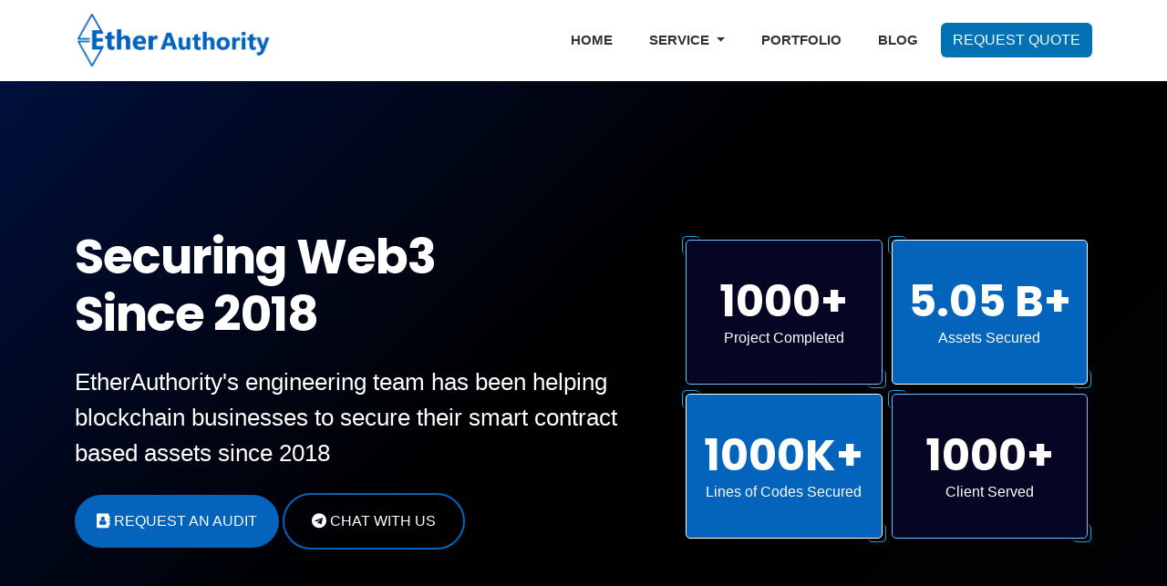

--- FILE ---
content_type: text/html
request_url: https://etherauthority.io/home.html
body_size: 9309
content:
<!DOCTYPE html>
<html lang="en">
<head>
    <meta charset="UTF-8">
    <meta name="viewport" content="width=device-width, initial-scale=1.0">
    <title> A Leader in Smart Contract Audits and Blockchain Services | EtherAuthority </title>

<meta name="description" content="Discover EtherAuthority, the true leader in smart contract audits and blockchain services. Ensure your project's security and success with our expert solutions and innovative strategies." />
<link rel="canonical" href="https://etherauthority.io/" />
<meta property="og:locale" content="en_US" />
<meta property="og:type" content="website" />
<meta property="og:title" content="A Leader in Smart Contract Audits and Blockchain Services | EtherAuthority" />
<meta property="og:description" content="Discover EtherAuthority, the true leader in smart contract audits and blockchain services. Ensure your project's security and success with our expert solutions and innovative strategies." />
<meta property="og:url" content="https://etherauthority.io/" />
<meta property="og:site_name" content="EtherAuthority - A Premier Smart Contract Audit Company | Web3 Security Redefined" />
<meta property="article:modified_time" content="2024-06-06T06:25:36+00:00" />
<meta property="og:image" content="https://etherauthority.io/wp-content/uploads/2021/05/EtherAuthorityLogoDarkBlue.svg" />
<meta name="twitter:card" content="summary_large_image" />
<meta name="twitter:label1" content="Est. reading time" />
<meta name="twitter:data1" content="8 minutes" />
    <link rel="preconnect" href="https://fonts.googleapis.com">
    <link rel="preconnect" href="https://fonts.gstatic.com" crossorigin>
    <link href="https://fonts.googleapis.com/css2?family=Poppins:ital,wght@0,100;0,200;0,300;0,400;0,500;0,600;0,700;0,800;0,900;1,100;1,200;1,300;1,400;1,500;1,600;1,700;1,800;1,900&display=swap" rel="stylesheet">
    <link rel="stylesheet" href="assets/css/font-awesome.min.css">
    <link rel="stylesheet" href="assets/css/bootstrap.min.css">
    <link rel="stylesheet" href="assets/css/style.css">
    <!-- <link rel="stylesheet" href="assets/css/responsive_style.css"> -->
    <link rel="stylesheet" href="assets/css/slick.css">
    <link rel="stylesheet" href="assets/css/owl.carousel.min.css">
    <link rel="stylesheet" href="assets/css/animate.css">
    <!-- <link rel="stylesheet" href="assets/css/global.css"> -->
    <link rel="icon" href="assets/img/favicon.png" sizes="32x32" />
    <link rel="icon" href="assets/img/favicon.png" sizes="192x192" />
    <link rel="apple-touch-icon" href="assets/img/favicon.png" />
    <meta name="msapplication-TileImage" content="assets/img/favicon.png" />



<script src="https://www.google.com/recaptcha/api.js" async defer></script>
<!-- Google Tag Manager -->
<script>(function(w,d,s,l,i){w[l]=w[l]||[];w[l].push({'gtm.start':
new Date().getTime(),event:'gtm.js'});var f=d.getElementsByTagName(s)[0],
j=d.createElement(s),dl=l!='dataLayer'?'&l='+l:'';j.async=true;j.src=
'https://www.googletagmanager.com/gtm.js?id='+i+dl;f.parentNode.insertBefore(j,f);
})(window,document,'script','dataLayer','GTM-5VKW9HZX');</script>
<!-- End Google Tag Manager -->



</head>
<body class="poppins-regular">


<!-- Google Tag Manager (noscript) -->
<noscript><iframe src="https://www.googletagmanager.com/ns.html?id=GTM-5VKW9HZX"
height="0" width="0" style="display:none;visibility:hidden"></iframe></noscript>
<!-- End Google Tag Manager (noscript) -->



    <section class="header">
        <nav class="navbar nav-menu secondary-color-bg navbar-expand-lg bg-body-tertiary">
            <div class="container">
              <a class="navbar-brand" href="/">
                <img src="assets/img/EtherAuthorityLogoDarkBlue.png" alt="logoetherAuthority">
                <!-- <img src="assets/img/logoetherAuthority.png" alt="logoetherAuthority" style="width: 180px;"> -->
              </a>
              <button class="navbar-toggler" type="button" data-bs-toggle="collapse" data-bs-target="#navbarSupportedContent" aria-controls="navbarSupportedContent" aria-expanded="false" aria-label="Toggle navigation">
                <!-- <span class="navbar-toggler-icon"></span> -->
                <i class="fa fa-bars" aria-hidden="true"></i>
              </button>
              <div class="collapse navbar-collapse" id="navbarSupportedContent">
                <ul class="navbar-nav ms-auto mb-2 mb-lg-0">
                  <li class="nav-item">
                    <a class="nav-link active" aria-current="page" href="#">HOME</a>
                  </li>
                  <li class="nav-item dropdown">
                    <a class="nav-link dropdown-toggle" href="#" role="button" data-bs-toggle="dropdown" aria-expanded="false">
                      SERVICE
                    </a>
                    <ul class="dropdown-menu elementskit-submenu-panel">
                      <li><a class="dropdown-item" href="https://etherauthority.io/smart-contract-audit/">Smart Contract Audit</a></li>
                      <li><a class="dropdown-item" href="https://etherauthority.io/kyc/">KYC</a></li>
                      <li><a class="dropdown-item" href="https://etherauthority.io/smart-contract-development/">Smart Contract Development</a></li>
                      <li><a class="dropdown-item" href="https://etherauthority.io/public-blockchain-development/">Public Blockchain Development</a></li>
                    </ul>
                  </li>
                  <li class="nav-item">
                    <a class="nav-link" href="https://etherauthority.io/portfolio">PORTFOLIO</a>
                  </li>
                  <li class="nav-item">
                    <a class="nav-link" href="https://etherauthority.io/blog" aria-disabled="true">BLOG</a>
                  </li>
                </ul>
                <form class="d-flex" role="search">
                  <!-- <input class="form-control me-2" type="search" placeholder="Search" aria-label="Search"> -->
                  <a class="btn btn-default text-white elementor-button" href="#" role="button" data-bs-toggle="modal" data-bs-target="#homeEtherauthority"> REQUEST QUOTE</a>
                </form>
              </div>
            </div>
          </nav>
    </section>
    <section class="ea-home">
      <div class="container">
        <div class="row">
          <div class="col-xs-12 col-sm-12 col-md-6 col-lg-7 col-xl-7">
            <div class="ea-title mb-4">
              <h1 class="ekit_motion_text_title">Securing Web3<br> Since 2018</h1>
            </div>
            <div class="ea-sub-title mb-4">
              <p>EtherAuthority's engineering team has been helping blockchain businesses to secure their smart contract based
                assets since 2018</p>
            </div>
            <div class="ea-search-btn">
              <a href="#" class="btn btn-danger btn-rds-50 px-4" role="button" data-bs-toggle="modal" data-bs-target="#homeEtherauthority"> <i class="fa fa-address-book" aria-hidden="true"></i> Request an audit </a>
              <a href="https://t.me/EtherAuthority" class="btn btn-danger btn-rds-50 btn_transparent" role="button" target="_blank"> <i class="fa fa-telegram" aria-hidden="true"></i> Chat With US </a>
            </div>
          </div>
          <div class="col-xs-12 col-sm-12 col-md-6 col-lg-5 col-xl-5">
              <div class="ea-info-box-1 flex-container">
                <div class="card ea-info-card border-effect">
                  <h3>1000+</h3>
                  <p>Project Completed</p>
                </div>
                <div class="card ea-info-card border-effect">
                  <h3>5.05 B+</h3>
                  <p>Assets Secured</p>
                </div>
              </div>
              <div class="ea-info-box-2 flex-container">
                <div class="card ea-info-card border-effect">
                  <h3>1000K+</h3>
                  <p>Lines of Codes Secured</p>
                </div>
                <div class="card ea-info-card border-effect">
                  <h3>1000+</h3>
                  <p>Client Served</p>
                </div>
              </div>
          </div>
        </div>
      </div>
    </section>
    <section class="ea-slider-logo">
      <div class="container">
        <div class="row">
          <div class="col-md-12">
            <div class="custom-slider">
              <div class="custom-box"><img src="assets/img/benzinga.png" alt="benzinga"></div> 
              <div class="custom-box"><img src="assets/img/cointelegraph.png" alt="cointelegraph"></div> 
              <div class="custom-box"><img src="assets/img/marketersmedia.png" alt="marketersmedia"></div> 
              <div class="custom-box"><img src="assets/img/yahoo-finance.png" alt="yahoo-finance"></div> 
              <div class="custom-box"><img src="assets/img/yourstory.png" alt="yourstory"></div> 
              <!-- <div class="custom-box"><img src="assets/img/benzinga.png" alt="benzinga"></div> 
              <div class="custom-box"><img src="assets/img/benzinga.png" alt="benzinga"></div> 
              <div class="custom-box"><img src="assets/img/benzinga.png" alt="benzinga"></div> 
              <div class="custom-box"><img src="assets/img/benzinga.png" alt="benzinga"></div>  -->
            </div>
          </div>
        </div>
      </div>
    </section>
    <section class="ea-trust-clients">
      <div class="container">
        <div class="row">
          <div class="col-sm-12">
            <div class="ea-main-title">
              <h2>Trusted by <span class="ea-highlight-text">1000+</span> Clients</h2>
            </div>
          </div>
          <div class="col-sm-12">
            <div class="cli-img">
              <img src="assets/img/Smart-Contracts-Audit-Portfolio.webp" alt="">
            </div>
          </div>
        </div>
      </div>
    </section>
    <section class="services">
      <div class="container">
        <div class="row">
          <div class="col-sm-12">
            <div class="ea-main-title">
            <br>
              <p>SERVICES</p>
              <h2 class="ekit_motion_text_title">We offer basic and tailored packages designed to meet any need</h2>
            </div>
          </div>
        </div>
        <div class="row">
          <div class="col-sm-12 col-md-6 col-lg-6 col-xl-6 col-xxl-6">
            <div class="bg-img-color border-effect2">
              <div class="card ekit-wid-con">
                <div class="ekit-icon-box-badge ekit_position_top_left">
                  <span class="ekit-badge">Best Seller</span>
                </div>
                <div class="service-img p-2">
                  <img src="assets/img/search1.png" alt="search">
                </div>
                <h5>Smart contract Audit</h5>
                <p>Our engineers conducting an in-depth audit that covers all common issues. <br> Critical analysis of most possible scenarios.</p>
                <a class="btn btn-danger btn-sm" href="https://etherauthority.io/smart-contract-audit/" role="button">Learn More <i class="fa fa-angle-double-right" aria-hidden="true"></i></a>
              </div>
            </div>
          </div>
          <div class="col-sm-12 col-md-6 col-lg-6 col-xl-6 col-xxl-6">
            <div class="bg-img-color border-effect2">
              <div class="card ekit-wid-con">
                <div class="ekit-icon-box-badge ekit_position_top_left">
                  <span class="ekit-badge">Best Seller</span>
                </div>
                <div class="service-img p-2">
                  <img src="assets/img/kyc11.png" alt="kyc">
                </div>
                <h5>KYC</h5>
                <p>Increase the trust in your community by using our KYC service. <br> At the same time, remain anonymous to protect your privacy.</p>
                <a class="btn btn-danger btn-sm" href="https://etherauthority.io/kyc/" role="button">Learn More <i class="fa fa-angle-double-right" aria-hidden="true"></i></a>
              </div>
            </div>
          </div>
        </div>
        <div class="row">
          <div class="col-sm-12 col-md-6 col-lg-6 col-xl-6 col-xxl-6">
            <div class="bg-img-color border-effect2">
              <div class="card">
                <div class="service-img p-2">
                  <img src="assets/img/source-code1.png" alt="source-code">
                </div>
                <h5>Smart Contract Development</h5>
                <p>Get your smart contract developed of any type and any size.<br> We can develop all types of smart contracts including:<br> Token, NFT, DeFi, Dex, Game, etc.</p>
                <a class="btn btn-danger btn-sm" href="https://etherauthority.io/smart-contract-development/" role="button">Learn More <i class="fa fa-angle-double-right" aria-hidden="true"></i></a>
              </div>
            </div>
          </div>
          <div class="col-sm-12 col-md-6 col-lg-6 col-xl-6 col-xxl-6">
            <div class="bg-img-color border-effect2">
              <div class="card ekit-wid-con">
                <div class="ekit-icon-box-badge ekit_position_top_left">
                  <span class="ekit-badge">Trending...</span>
                </div>
                <div class="service-img p-2">
                  <img src="assets/img/developing1.png" alt="developing">
                </div>
                <h5>Public Blockchain Development </h5>
                <p>We can build you complete public blockchain<br> infrastructure like Ethereum or BSC including:<br> Testnet, Mainnet, Explorers, Faucet, Bridge, DEX, etc.</p>
                <a class="btn btn-danger btn-sm" href="https://etherauthority.io/public-blockchain-development/" role="button">Learn More <i class="fa fa-angle-double-right" aria-hidden="true"></i></a>
              </div>
            </div>
          </div>
        </div>
      </div>
    </section>
    <section class="ea-chat">
      <div class="container">
        <div class="row justify-content-center py-5">
          <div class="col-sm-12 col-md-12 col-lg-8 col-xl-8 col-xxl-8">
            <div class="card ea-chat-with-us text-center">
              <h2 class="poppins-bold mb-3">Do you have any questions about smart contract audit?</h2>
              <div>
                <a href="#" class="btn btn-danger btn-rds-50 px-4" role="button" data-bs-toggle="modal" data-bs-target="#homeEtherauthority">Request an audit <i class="fa fa-arrow-right" aria-hidden="true"></i></a>
                <a class="btn btn-danger btn-rds-50" href="https://t.me/EtherAuthority" target="_blank"><i class="fa fa-telegram" aria-hidden="true"></i> CHAT WITH US</a>
              </div>
            </div>
          </div>
        </div>
      </div>
    </section>
    <!-- Testimonial Section -->
    <section class="testimonial-section">
      <div class="container">
        <div class="row">
          <div class="col-sm-12">
            <div class="ea-main-title">
              <p><span class="title">Testimonial</span></p>
              <h2 class="text-light">What Our core client say ?</h2>
            </div>
          </div>
        </div>
      </div>
      <div class="large-container">
        <!-- <div class="sec-title">
          <span class="title">Testimonial</span>
          <h2>What Our core client say ?</h2>
        </div> -->

        <div class="testimonial-carousel owl-carousel owl-theme">
          <!-- Testimonial Block -->
          <div class="testimonial-block">
            <div class="inner-box border-effect2">
              <div class="text">EtherAuthority has been delivering reliable blockchain and smart contract audit services. We are extremely pleased doing business with them. </div>
              <div class="info-box">
                <div class="thumb"><img src="assets/img/jon.jpg" alt=""></div>
                <h4 class="name">Jon Wier</h4>
                <span class="designation">CEO - ryi-unity.com</span>
              </div>
            </div>
          </div>

          <!-- Testimonial Block -->
          <div class="testimonial-block">
            <div class="inner-box border-effect2">
              <div class="text">This is the most amazing team to work with, Great team support. We will continue to use the EtherAuthority as the developers of choice for all the services we require at satoshicentre Botswana.</div>
              <div class="info-box">
                <div class="thumb"><img src="assets/img/WhatsApp-Image-2019-05-23-at-8.46.01-PM-e1558980076564-680x680-2.jpeg" alt="WhatsApp-Image-2019-05-23-at-8"></div>
                <h4 class="name">Alakanani I.</h4>
                <span class="designation">CEO - satoshicentre.tech</span>
              </div>
            </div>
          </div>

          <!-- Testimonial Block -->
          <div class="testimonial-block">
            <div class="inner-box border-effect2">
              <div class="text">Smart and intelligent team. Easy communication.</div>
              <div class="info-box">
                <div class="thumb"><img src="assets/img/rohit.jpg" alt=""></div>
                <h4 class="name">Rohit Sakhiya</h4>
                <span class="designation">CEO - Rogos SP Zoo</span>
              </div>
            </div>
          </div>
          <!-- Testimonial Block -->
          <div class="testimonial-block">
            <div class="inner-box border-effect2">
              <div class="text">Smart and intelligent team. Easy communication.</div>
              <div class="info-box">
                <div class="thumb"><img src="assets/img/klm2ehtxlhmegxjrukjf.jpg" alt="klm2ehtxlhmegxjrukjf"></div>
                <h4 class="name">Ram K Rao</h4>
                <span class="designation">CEO - MarketOrders Ltd</span>
              </div>
            </div>
          </div>

        </div>

        <div class="thumb-layer paroller">
          <figure class="image"><img src="assets/img/user-thumbs.png" alt="klm2ehtxlhmegxjrukjf"></figure>
        </div>
      </div>
    </section>
    <!--End Testimonial Section -->

    <section class="ea-our-letest-blogs">
      <div class="container">
        <div class="row">
          <div class="col-sm-12">
            <div class="ea-main-title">
              <h2>Our Letest <span class="ea-highlight-text">Blogs</span></h2>
            </div>
          </div>
        </div>
        <div class="row">
          <div class="col-sm-12 col-md-6 col-lg-4 col-xl-4 col-xxl-4">
            <div class="card blog-card hover06">
              <a class="figure" href="https://etherauthority.io/the-future-of-web3-security-trends-and-predictions/" target="_blank">
                <img src="assets/img/business-gfb7f10ef4_1280-350x250.jpg" alt="business-gfb7f10ef4_1280-350x250">
              </a>
              <p><a href="https://etherauthority.io/the-future-of-web3-security-trends-and-predictions/" target="_blank">The Future of Web3 Security: Trends and Predictions</a></p>
              <a href="https://etherauthority.io/the-future-of-web3-security-trends-and-predictions/" target="_blank" class="btn btn-danger">Read more <i class="fa fa-chevron-right" aria-hidden="true"></i></a>
            </div>
          </div>
          <div class="col-sm-12 col-md-6 col-lg-4 col-xl-4 col-xxl-4">
            <div class="card blog-card hover06">
              <a class="figure" href="https://etherauthority.io/web3-security-what-every-user-should-know/" target="_blank">
                <img src="assets/img/blockchain-ge8f1726c4_1280-350x250.jpg" alt="blockchain-ge8f1726c4_1280-350x250">
              </a>
              <p><a href="https://etherauthority.io/web3-security-what-every-user-should-know/" target="_blank">Web3 Security: What Every User Should Know</a></p>
              <a href="https://etherauthority.io/web3-security-what-every-user-should-know/" target="_blank" class="btn btn-danger">Read more <i class="fa fa-chevron-right" aria-hidden="true"></i></a>
            </div>
          </div>
          <div class="col-sm-12 col-md-6 col-lg-4 col-xl-4 col-xxl-4">
            <div class="card blog-card hover06">
              <a class="figure" href="https://etherauthority.io/how-to-detect-and-respond-to-web3-security-threats/" target="_blank"><img src="assets/img/hacker-gca5e87c5a_1280-350x250.jpg" alt="hacker-gca5e87c5a_1280-350x250"></a>
              <p><a href="https://etherauthority.io/how-to-detect-and-respond-to-web3-security-threats/" target="_blank">How to Detect and Respond to Web3 Security Threats</a></p>
              <a href="https://etherauthority.io/how-to-detect-and-respond-to-web3-security-threats/" target="_blank" class="btn btn-danger">Read more <i class="fa fa-chevron-right" aria-hidden="true"></i></a>
            </div>
          </div>
        </div>
      </div>
    </section>
    <section class="ea-footer">
      <div class="ea-footer-bg-img">
        <div class="container">
          <div class="row justify-content-center">
            <div class="col-md-10">
              <div class="card1">
                <div class="ea-card-body2 text-center">
                  <h3 class="text-center mb-3">
                    Already Impressed! <br />Let’s secure your smart contract now
                  </h3>
                  <a href="#" class="btn btn-danger btn-lg ea-get-started-now" data-bs-toggle="modal" data-bs-target="#homeEtherauthority"> Get Started Now</a>
                </div>
              </div>
            </div>
          </div>
        </div>
      </div>
      <div class="container">
        <div class="row">
          <div class="col-md-12">
            <hr>
          </div>
        </div>
      </div>
      <div class="container">
        <div class="row">
          <div class="col-sm-12 col-md-6 col-lg-3 col-xl-3 col-xxl-3">
            <div class="logo">
              <img width="217" height="65" src="assets/img/logoetherAuthority.png" class="attachment-full size-full wp-image-6791" alt="" loading="lazy">
            </div>
            <div class="address">
              <span>
                <i class="fa fa-map-marker" aria-hidden="true"></i> 
              </span>
              <span>
                210 BRTS Rd, Surat,<br> Gujarat, INDIA - 395001
              </span>
            </div>
            <div class="email">
              <span><i class="fa fa-envelope" aria-hidden="true"></i></span>
              <span>
                 <a href="/cdn-cgi/l/email-protection" class="__cf_email__" data-cfemail="492a26273d282a3d092c3d212c3b283c3d21263b203d30672026">[email&#160;protected]</a>
              </span>
            </div>
            <div class="social-media">
              <ul class="nav">
                <li class="nav-item">
                  <a class="nav-link" aria-current="page" href="https://x.com/Ether_Authority" target="_blank"><i class="fa fa-twitter" aria-hidden="true"></i></a>
                </li>
              <li class="nav-item">
                  <a class="nav-link" aria-current="page" href="https://www.facebook.com/EtherAuthority" target="_blank"><i class="fa fa-facebook" aria-hidden="true"></i></a>
                </li>
                <li class="nav-item">
                  <a class="nav-link" href="https://t.me/EtherAuthority" target="_blank"><i class="fa fa-telegram" aria-hidden="true"></i></a>
                </li>
                <li class="nav-item">
                  <a class="nav-link" href="https://www.youtube.com/channel/UCOW2MNIhdrUsE_etsh9UpIQ" target="_blank"><i class="fa fa-youtube-play" aria-hidden="true"></i></a>
                </li>
                <li class="nav-item">
                  <a class="nav-link" href="https://github.com/EtherAuthority" aria-disabled="true" target="_blank"><i class="fa fa-github" aria-hidden="true"></i></a>
                </li>
              </ul>
            </div>
          </div>
          <div class="col-sm-12 col-md-6 col-lg-3 col-xl-3 col-xxl-3 ea-footer-menu">
            <h5><span>Our Service</span></h5>
            <ul class="nav flex-column">
              <li class="nav-item">
                <a class="nav-link" href="https://etherauthority.io/smart-contract-audit/" target="_blank">Smart Contract Audit</a>
              </li>
              <li class="nav-item">
                <a class="nav-link" href="https://etherauthority.io/smart-contract-development/" target="_blank">Smart Contract Development</a>
              </li>
              <li class="nav-item">
                <a class="nav-link" href="https://etherauthority.io/public-blockchain-development/" target="_blank">Public Blockchain Development</a>
              </li>
            <li class="nav-item">
                <a class="nav-link" href="https://etherauthority.io/kyc/" target="_blank">KYC</a>
              </li>
            </ul>
          </div>
          <div class="col-sm-12 col-md-6 col-lg-3 col-xl-3 col-xxl-3 ea-footer-menu">
            <h5><span>Legal</span></h5>
            <ul class="nav flex-column">
              <li class="nav-item">
                <a class="nav-link" href="https://etherauthority.io/privacy-policy/" target="_blank">Privacy Policy</a>
              </li>
              <li class="nav-item">
                <a class="nav-link" href="https://etherauthority.io/terms-of-service/" target="_blank">Terms of Service</a>
              </li>
              <li class="nav-item">
                <a class="nav-link" href="https://etherauthority.io/disclaimers/" target="_blank">Disclaimers</a>
              </li>
            <li class="nav-item">
                <a class="nav-link" href="https://drive.google.com/drive/u/0/folders/1XGYG8TKR6pj-lnkA2KaiqhSeKv0Ms80p" target="_blank">EA Media Kit</a>
              </li>
            </ul>
          </div>
          <div class="col-sm-12 col-md-6 col-lg-3 col-xl-3 col-xxl-3 ea-footer-menu">
            <h5><span>Important Links</span></h5>
            <ul class="nav flex-column">
              <li class="nav-item">
                <a class="nav-link" href="https://etherauthority.io/portfolio/" target="_blank">Portfolio</a>
              </li>
              <li class="nav-item">
                <a class="nav-link" href="https://etherauthority.io/blog/" target="_blank">Blog</a>
              </li>
              <li class="nav-item">
                <a class="nav-link" href="https://www.youtube.com/channel/UCOW2MNIhdrUsE_etsh9UpIQ" target="_blank">Videos</a>
              </li>
              <li class="nav-item">
                <a class="nav-link" href="https://docs.google.com/forms/d/1pwcvt7HttEslTbbtIFJYsOCFq2E1KuAz3FfHAwJzoJI/edit" target="_blank">Report SCAM</a>
              </li>
            </ul>
          </div>
        </div>
      </div>
    </section>
    <section class="ea-ft-bottom">
      <div class="container">
        <div class="row">
          <div class="col-md-12">
            <p class="ekit-heading--title elementskit-section-title ">© 2018 onwards, <span>EtherAuthority</span>. All Rights Reserved.</p>
          </div>
        </div>
      </div>
    </section>

    <style type="text/css">
      #homeEtherauthority h6 {
        font-family: "Poppins";
        font-size: 24px;
        font-weight: 700;
      }
      #homeEtherauthority label {
          display: inline-block;
          color: #fff;
      }
  .modal{
    z-index: 9999;
  }
  .modal-dialog.modal-xl {
        max-width: 991px;
        margin: 1.75rem auto;
        text-align: center;
    }
    .modal-dialog.modal-xl .modal-content{
/*      background-image: linear-gradient(-225deg, #011142 0%, #3733b7 48%, #59c4f6 100%);*/
    background-image: linear-gradient(-225deg, #011142 0%, #000000 48%, #030307 100%);
    border: 2px solid #52a5e9;

    }
    #homeEtherauthority .card {
      margin-bottom: 15px;
      box-shadow: 3px 3px 0 3px #031346;
      position: relative;
      background-image: linear-gradient(to right, #232323 0%, #003287 100%)!important;
      color: #ffffff!important;
      border: 1px solid #52a5e9!important;
    }
    #homeEtherauthority .card .card-body {
      -webkit-box-flex: 1;
      -ms-flex: 1 1 auto;
      flex: 1 1 auto;
      padding: 2.5rem 8px;
      text-align: center;
  }
  #homeEtherauthority .card .card-body p.TextWrapper-sc-__sc-1f8vz90-0.gZFAQt{
    color: #ffffff;
  }

  #homeEtherauthority .card .card-body h6.TextWrapper-sc-__sc-1f8vz90-0.laMGSh{
    color: #ffffff;
  }

  #homeEtherauthority .card .card-body p{
    font-weight: 700;
  }
  .modal-content{
    background-image: linear-gradient(to top, #060624 0%, #0464bc 100%);
  }
  #homeEtherauthority .modal-title{
    width: 100%;
  }
  #homeEtherauthority .nav-menu-list .h5, h5 {
    font-size: 1.25rem;
    text-underline-offset: 10px;
    text-decoration: underline;
    padding-bottom: 0px;
}
  #homeEtherauthority .modal-header .btn-close {
      padding: 1rem;
      margin: -1rem -1rem 0rem auto;
      position: absolute;
      right: 16px;
      background-color: black;
      border: none;
      font-size: 34px;
  }
  .form-control {
      display: block;
      width: 100%;
      padding: .375rem .75rem;
      font-size: 1rem;
      line-height: 1.5;
      color: #ffffff;
      background-color: #000a37;
      background-clip: padding-box;
      border: 1px solid #ced4da;
      border-radius: .25rem;
      transition: border-color .15s ease-in-out, box-shadow .15s ease-in-out;
  }
  .form-control:focus {
      color: #ffffff;
      background-color: #000a37;
      border-color: #5baaff;
      outline: 0;
  }
  .form-group {
      margin-bottom: 1rem;
      text-align: left;
  }
   .form-select{
      color: #ffffff;
      background-color: #000a37;
  }
  .modal{
    overflow: auto!important;
        padding-left: 0!important;
  }
  .modal-backdrop{
    display: none;
  }
  @media(max-width: 576px){
    .ea-info-card h3 {
        font-family: "Poppins";
        font-size: 24px;
        font-weight: 700;
    }
    #homeEtherauthority .card .card-body {
        padding: 1.5rem 8px;
        text-align: center;
    }
  }
</style>
<!-- Modal -->
<div class="modal fade" id="homeEtherauthority" tabindex="-1" aria-labelledby="homeEtherauthorityLabel" aria-hidden="true">
  <div class="modal-dialog modal-xl">
    <div class="modal-content">
      <div class="modal-header">
        <h5 class="modal-title fs-0" id="homeEtherauthorityLabel">
          <img src="assets/img/logoetherAuthority.png" style="width: 180px;">
        </h5>
        <button type="button" class="btn-close text-light" data-bs-dismiss="modal" aria-label="Close">
          <span aria-hidden="true">&times;</span>
        </button>
      </div>
      <div class="modal-body">
        <div class="container-fluid">
          <div class="row">
            <div class="col-md-12">
              <h6 class="TextWrapper-sc-__sc-1f8vz90-0 laMGSh text-light"><span>Please fill out this form to get a free quote from our experts. You will hear from us soon.</span><br></h6>
            </div>
            <div class="col-md-12">
              <p class="TextWrapper-sc-__sc-1f8vz90-0 gZFAQt text-light"><strong>1000+</strong><span> Projects Secured | </span><strong>$30B+</strong><span> Protected | </span><strong>1000+ </strong><span>Vulnerabilities Fixed </span><br><strong>6+ </strong><span>Years of Auditing experience!</span><br></p>
            </div>
            

          </div>
          <div class="row">
            <div class="col-md-12">
             <div id="SmartContractAudit">
                    
                      <form
              id="myForm"
              class="disable-on-submit"
              enctype="multipart/form-data"
              method="post"
              accept-charset="utf-8"
              novalidate="novalidate"
          >
              <input type="hidden" name="csrf_token_name" value="fe92927e131bebaa2d383330286c58ea" />
              <input type="hidden" name="key" value="633156710044cef6c2671ac187cc9732" />
              <div class="row">
                  <div class="col-md-12">
                      <div class="form-group" data-type="text" data-name="website" data-required="false">
                          <label class="control-label" style="display: block;" for="website">Which service you are looking for?</label>
                          <!-- <input type="text" name="website" id="website" class="form-control" /> -->
                          <select class="form-select" aria-label="Default select example" name="serviceType">
                            <option selected>Select Service</option>
                            <option value="1">Smart Contract Audit</option>
                            <option value="2">KYC</option>
                            <option value="3">Smart Contract Development</option>
                            <option value="3">Public Blockchain Development</option>
                          </select>
                      </div>
                  </div>
                  <div class="col-md-12">
                      <div class="form-group" data-type="text" data-name="website" data-required="false">
                          <label class="control-label" style="display: block;" for="website">Website</label>
                          <input type="text" name="website" id="website" class="form-control" />
                      </div>
                  </div>
                  <div class="col-md-12">
                      <div class="form-group" data-type="text" data-name="email" data-required="false">
                          <label class="control-label" style="display: block;" for="email">Email Address</label>
                          <input type="email" name="email" id="email" class="form-control" />
                      </div>
                  </div>
                  <div class="col-md-12">
                      <div class="form-group" data-type="text" data-name="name" data-required="false">
                          <label class="control-label" style="display: block;" for="name">Telegram Username</label>
                          <input type="text" name="name" id="name" class="form-control" />
                      </div>
                  </div>
                  <div class="col-md-12">
                      <div class="form-group" data-type="text" data-name="phonenumber" data-required="false">
                          <label class="control-label" style="display: block;" for="phonenumber">Phone</label>
                          <input type="text" name="phonenumber" id="phonenumber" class="form-control" />
                      </div>
                  </div>
                  <div class="col-md-12">
                      <div class="form-group" data-type="text" data-name="company" data-required="false">
                          <label class="control-label" style="display: block;" for="company">Smart contract address or Code URL for Audit project </label>
                          <input type="text" name="company" id="company" class="form-control" />
                      </div>
                  </div>
<!--                   <div class="col-md-12">
                      <div class="form-group" data-type="file" data-name="file-input" data-required="false">
                          <label class="control-label" style="display: block;" for="file-input">File Upload</label>
                          <input
                              type="file"
                              name="file-input"
                              id="file-input"
                              class="form-control"
                              accept="image/png, image/jpeg, application/pdf, application/msword, application/vnd.openxmlformats-officedocument.wordprocessingml.document, application/vnd.ms-excel, application/vnd.openxmlformats-officedocument.spreadsheetml.sheet, application/x-zip, application/x-rar, text/plain"
                          />
                      </div>
                  </div> -->
                  <div class="col-md-12">
                      <div class="form-group" data-type="textarea" data-name="description" data-required="false">
                          <label class="control-label" style="display: block;" for="description">Description</label>
                          <textarea id="description" name="description" rows="4" class="form-control"></textarea>
                      </div>
                  </div>
                  <div class="clearfix"></div>
                  <div class="col-md-12">
                        <div class="g-recaptcha" data-sitekey="6LfeoTQqAAAAAODrD-INFYfg4K_Og30wG_hk6RbG"></div>
                  </div>

                  <div class="text-left col-md-12 submit-btn-wrapper">
                      <button class="btn" id="form_submit" type="submit" style="color: #ffffff; background-color: #0464bc;">
                          Submit
                      </button>
                  </div>
              </div>
          </form>

              </div>
        </div>
          </div>
      </div>
     </div>
    </div>
</div>
</div>
<!-- Modals forms-->

    <script data-cfasync="false" src="/cdn-cgi/scripts/5c5dd728/cloudflare-static/email-decode.min.js"></script><script src="assets/js/bootstrap.bundle.js"></script>
    <!-- <script src="assets/js/jquery.min.js"></script> -->
    <script src="https://cdnjs.cloudflare.com/ajax/libs/jquery/2.2.2/jquery.min.js"></script>
    <script src="assets/js/script.js"></script>
    <script src="assets/js/slick.min.js"></script>
    <script src="assets/js/owl.carousel.min.js"></script>
    <script>
      $('.custom-slider').slick({
        slidesToShow: 4,
        slidesToScroll: 1,
        autoplay: true,
        autoplaySpeed: 2000,
      responsive: [
          {
              breakpoint: 1200,
              settings: {
                slidesToShow: 3,
                slidesToScroll: 1,
                infinite: true,
                dots: false
              }
            },
          {
              breakpoint: 900,
              settings: {
                slidesToShow: 2,
                slidesToScroll: 1,
                infinite: true,
                dots: false
              }
            },
          {
              breakpoint: 550,
              settings: {
                slidesToShow: 1,
                slidesToScroll: 1,
                infinite: true,
                dots: false
              }
            }
          ]
      });


      (function($) {
  
        "use strict";
        
        // Testimonial Carousel
        if ($('.testimonial-carousel').length) {
          $('.testimonial-carousel').owlCarousel({
            animateOut: 'slideOutDown',
              animateIn: 'zoomIn',
            loop:true,
            margin:0,
            nav:true,
            smartSpeed: 300,
            autoplay: 7000,
            navText: [ '<span class="arrow-left"></span>', '<span class="arrow-right"></span>' ],
            responsive:{
              0:{
                items:1
              },
              600:{
                items:1
              },
              800:{
                items:1
              },
              1024:{
                items:1
              }
            }
          });     
        }
        
      })(window.jQuery);
    </script>

    <script>
      window.addEventListener('load', function() {
        if(window.location.pathname=="/home.html"){
          gtag('event', 'conversion', {'send_to': 'AW-16600004772/TA96CNiswrsZEKTxv-s9'});
        }
      });
    </script>
    <script>
      window.addEventListener('load', function() {
        document.addEventListener('click', e => {
          if (e.target.closest('[href="https://t.me/EtherAuthority"]')) {
             gtag('event', 'conversion', {'send_to': 'AW-16600004772/Yjy8CNWswrsZEKTxv-s9'});
          }
        }, true);
      })
    </script>
    <script>
      document.getElementById('myForm').addEventListener('submit', async function (event) {
    event.preventDefault();

    const form = event.target;
    const submitButton = document.getElementById('form_submit');
    
    const serviceType = form.serviceType.value || 1;
    const website = form.website.value.trim();
    const email = form.email.value.trim();
    const name = form.name.value.trim();
    const phonenumber = form.phonenumber.value.trim();
    const company = form.company.value.trim();
    const description = form.description.value.trim();

    // Email validation regex
    const emailPattern = /^[a-zA-Z0-9._%+-]+@[a-zA-Z0-9.-]+\.[a-zA-Z]{2,}$/;

    // Check if all fields are filled
    if (
        serviceType === "Select Service" ||
        website === "" ||
        email === "" ||
        name === "" ||
        phonenumber === "" ||
        company === "" ||
        description === ""
    ) {
        alert("Please fill in all the fields.");
        return;
    }

    // Check if the email is valid
    if (!emailPattern.test(email)) {
        alert("Please enter a valid email address.");
        return;
    }

    // Validate reCAPTCHA (for v2)
    const recaptchaResponse = grecaptcha.getResponse();
    if (!recaptchaResponse) {
        alert("Please complete the reCAPTCHA.");
        return;
    }

    submitButton.disabled = true;
    submitButton.innerHTML = 'Processing';

    const url = 'https://etherauthority.io/api/index.php';
    const formData = new FormData(form);
    var domainName = window.location.hostname;
    formData.append('source', domainName);
    formData.append('g-recaptcha-response', recaptchaResponse);

    try {
        const response = await fetch(url, {
            method: 'POST',
            body: formData
        });

        if (!response.ok) {
            throw new Error('Network response was not ok');
        }

        const result = await response.text();

        if (result) {
            setTimeout(function() {
                window.location.href = 'https://etherauthority.io/thankyou/thank-you-home-page.html';
            }, 1500);
            console.log(result);
        } else {
            alert('Submission failed. Please try again.');
        }
    } catch (error) {
        alert('Oops! Something went wrong on our side. Please retry after some time. Thank you!');
        console.error('There was a problem with the fetch operation:', error);
    } finally {
        submitButton.disabled = false;
        submitButton.innerHTML = 'Submit';
    }
});

      </script>
<script defer src="https://static.cloudflareinsights.com/beacon.min.js/vcd15cbe7772f49c399c6a5babf22c1241717689176015" integrity="sha512-ZpsOmlRQV6y907TI0dKBHq9Md29nnaEIPlkf84rnaERnq6zvWvPUqr2ft8M1aS28oN72PdrCzSjY4U6VaAw1EQ==" data-cf-beacon='{"version":"2024.11.0","token":"b463f4e463ec463f88e457c6b6ccc4d7","r":1,"server_timing":{"name":{"cfCacheStatus":true,"cfEdge":true,"cfExtPri":true,"cfL4":true,"cfOrigin":true,"cfSpeedBrain":true},"location_startswith":null}}' crossorigin="anonymous"></script>
</body>
</html>

--- FILE ---
content_type: text/html; charset=utf-8
request_url: https://www.google.com/recaptcha/api2/anchor?ar=1&k=6LfeoTQqAAAAAODrD-INFYfg4K_Og30wG_hk6RbG&co=aHR0cHM6Ly9ldGhlcmF1dGhvcml0eS5pbzo0NDM.&hl=en&v=PoyoqOPhxBO7pBk68S4YbpHZ&size=normal&anchor-ms=20000&execute-ms=30000&cb=tec11t6hzvpr
body_size: 49455
content:
<!DOCTYPE HTML><html dir="ltr" lang="en"><head><meta http-equiv="Content-Type" content="text/html; charset=UTF-8">
<meta http-equiv="X-UA-Compatible" content="IE=edge">
<title>reCAPTCHA</title>
<style type="text/css">
/* cyrillic-ext */
@font-face {
  font-family: 'Roboto';
  font-style: normal;
  font-weight: 400;
  font-stretch: 100%;
  src: url(//fonts.gstatic.com/s/roboto/v48/KFO7CnqEu92Fr1ME7kSn66aGLdTylUAMa3GUBHMdazTgWw.woff2) format('woff2');
  unicode-range: U+0460-052F, U+1C80-1C8A, U+20B4, U+2DE0-2DFF, U+A640-A69F, U+FE2E-FE2F;
}
/* cyrillic */
@font-face {
  font-family: 'Roboto';
  font-style: normal;
  font-weight: 400;
  font-stretch: 100%;
  src: url(//fonts.gstatic.com/s/roboto/v48/KFO7CnqEu92Fr1ME7kSn66aGLdTylUAMa3iUBHMdazTgWw.woff2) format('woff2');
  unicode-range: U+0301, U+0400-045F, U+0490-0491, U+04B0-04B1, U+2116;
}
/* greek-ext */
@font-face {
  font-family: 'Roboto';
  font-style: normal;
  font-weight: 400;
  font-stretch: 100%;
  src: url(//fonts.gstatic.com/s/roboto/v48/KFO7CnqEu92Fr1ME7kSn66aGLdTylUAMa3CUBHMdazTgWw.woff2) format('woff2');
  unicode-range: U+1F00-1FFF;
}
/* greek */
@font-face {
  font-family: 'Roboto';
  font-style: normal;
  font-weight: 400;
  font-stretch: 100%;
  src: url(//fonts.gstatic.com/s/roboto/v48/KFO7CnqEu92Fr1ME7kSn66aGLdTylUAMa3-UBHMdazTgWw.woff2) format('woff2');
  unicode-range: U+0370-0377, U+037A-037F, U+0384-038A, U+038C, U+038E-03A1, U+03A3-03FF;
}
/* math */
@font-face {
  font-family: 'Roboto';
  font-style: normal;
  font-weight: 400;
  font-stretch: 100%;
  src: url(//fonts.gstatic.com/s/roboto/v48/KFO7CnqEu92Fr1ME7kSn66aGLdTylUAMawCUBHMdazTgWw.woff2) format('woff2');
  unicode-range: U+0302-0303, U+0305, U+0307-0308, U+0310, U+0312, U+0315, U+031A, U+0326-0327, U+032C, U+032F-0330, U+0332-0333, U+0338, U+033A, U+0346, U+034D, U+0391-03A1, U+03A3-03A9, U+03B1-03C9, U+03D1, U+03D5-03D6, U+03F0-03F1, U+03F4-03F5, U+2016-2017, U+2034-2038, U+203C, U+2040, U+2043, U+2047, U+2050, U+2057, U+205F, U+2070-2071, U+2074-208E, U+2090-209C, U+20D0-20DC, U+20E1, U+20E5-20EF, U+2100-2112, U+2114-2115, U+2117-2121, U+2123-214F, U+2190, U+2192, U+2194-21AE, U+21B0-21E5, U+21F1-21F2, U+21F4-2211, U+2213-2214, U+2216-22FF, U+2308-230B, U+2310, U+2319, U+231C-2321, U+2336-237A, U+237C, U+2395, U+239B-23B7, U+23D0, U+23DC-23E1, U+2474-2475, U+25AF, U+25B3, U+25B7, U+25BD, U+25C1, U+25CA, U+25CC, U+25FB, U+266D-266F, U+27C0-27FF, U+2900-2AFF, U+2B0E-2B11, U+2B30-2B4C, U+2BFE, U+3030, U+FF5B, U+FF5D, U+1D400-1D7FF, U+1EE00-1EEFF;
}
/* symbols */
@font-face {
  font-family: 'Roboto';
  font-style: normal;
  font-weight: 400;
  font-stretch: 100%;
  src: url(//fonts.gstatic.com/s/roboto/v48/KFO7CnqEu92Fr1ME7kSn66aGLdTylUAMaxKUBHMdazTgWw.woff2) format('woff2');
  unicode-range: U+0001-000C, U+000E-001F, U+007F-009F, U+20DD-20E0, U+20E2-20E4, U+2150-218F, U+2190, U+2192, U+2194-2199, U+21AF, U+21E6-21F0, U+21F3, U+2218-2219, U+2299, U+22C4-22C6, U+2300-243F, U+2440-244A, U+2460-24FF, U+25A0-27BF, U+2800-28FF, U+2921-2922, U+2981, U+29BF, U+29EB, U+2B00-2BFF, U+4DC0-4DFF, U+FFF9-FFFB, U+10140-1018E, U+10190-1019C, U+101A0, U+101D0-101FD, U+102E0-102FB, U+10E60-10E7E, U+1D2C0-1D2D3, U+1D2E0-1D37F, U+1F000-1F0FF, U+1F100-1F1AD, U+1F1E6-1F1FF, U+1F30D-1F30F, U+1F315, U+1F31C, U+1F31E, U+1F320-1F32C, U+1F336, U+1F378, U+1F37D, U+1F382, U+1F393-1F39F, U+1F3A7-1F3A8, U+1F3AC-1F3AF, U+1F3C2, U+1F3C4-1F3C6, U+1F3CA-1F3CE, U+1F3D4-1F3E0, U+1F3ED, U+1F3F1-1F3F3, U+1F3F5-1F3F7, U+1F408, U+1F415, U+1F41F, U+1F426, U+1F43F, U+1F441-1F442, U+1F444, U+1F446-1F449, U+1F44C-1F44E, U+1F453, U+1F46A, U+1F47D, U+1F4A3, U+1F4B0, U+1F4B3, U+1F4B9, U+1F4BB, U+1F4BF, U+1F4C8-1F4CB, U+1F4D6, U+1F4DA, U+1F4DF, U+1F4E3-1F4E6, U+1F4EA-1F4ED, U+1F4F7, U+1F4F9-1F4FB, U+1F4FD-1F4FE, U+1F503, U+1F507-1F50B, U+1F50D, U+1F512-1F513, U+1F53E-1F54A, U+1F54F-1F5FA, U+1F610, U+1F650-1F67F, U+1F687, U+1F68D, U+1F691, U+1F694, U+1F698, U+1F6AD, U+1F6B2, U+1F6B9-1F6BA, U+1F6BC, U+1F6C6-1F6CF, U+1F6D3-1F6D7, U+1F6E0-1F6EA, U+1F6F0-1F6F3, U+1F6F7-1F6FC, U+1F700-1F7FF, U+1F800-1F80B, U+1F810-1F847, U+1F850-1F859, U+1F860-1F887, U+1F890-1F8AD, U+1F8B0-1F8BB, U+1F8C0-1F8C1, U+1F900-1F90B, U+1F93B, U+1F946, U+1F984, U+1F996, U+1F9E9, U+1FA00-1FA6F, U+1FA70-1FA7C, U+1FA80-1FA89, U+1FA8F-1FAC6, U+1FACE-1FADC, U+1FADF-1FAE9, U+1FAF0-1FAF8, U+1FB00-1FBFF;
}
/* vietnamese */
@font-face {
  font-family: 'Roboto';
  font-style: normal;
  font-weight: 400;
  font-stretch: 100%;
  src: url(//fonts.gstatic.com/s/roboto/v48/KFO7CnqEu92Fr1ME7kSn66aGLdTylUAMa3OUBHMdazTgWw.woff2) format('woff2');
  unicode-range: U+0102-0103, U+0110-0111, U+0128-0129, U+0168-0169, U+01A0-01A1, U+01AF-01B0, U+0300-0301, U+0303-0304, U+0308-0309, U+0323, U+0329, U+1EA0-1EF9, U+20AB;
}
/* latin-ext */
@font-face {
  font-family: 'Roboto';
  font-style: normal;
  font-weight: 400;
  font-stretch: 100%;
  src: url(//fonts.gstatic.com/s/roboto/v48/KFO7CnqEu92Fr1ME7kSn66aGLdTylUAMa3KUBHMdazTgWw.woff2) format('woff2');
  unicode-range: U+0100-02BA, U+02BD-02C5, U+02C7-02CC, U+02CE-02D7, U+02DD-02FF, U+0304, U+0308, U+0329, U+1D00-1DBF, U+1E00-1E9F, U+1EF2-1EFF, U+2020, U+20A0-20AB, U+20AD-20C0, U+2113, U+2C60-2C7F, U+A720-A7FF;
}
/* latin */
@font-face {
  font-family: 'Roboto';
  font-style: normal;
  font-weight: 400;
  font-stretch: 100%;
  src: url(//fonts.gstatic.com/s/roboto/v48/KFO7CnqEu92Fr1ME7kSn66aGLdTylUAMa3yUBHMdazQ.woff2) format('woff2');
  unicode-range: U+0000-00FF, U+0131, U+0152-0153, U+02BB-02BC, U+02C6, U+02DA, U+02DC, U+0304, U+0308, U+0329, U+2000-206F, U+20AC, U+2122, U+2191, U+2193, U+2212, U+2215, U+FEFF, U+FFFD;
}
/* cyrillic-ext */
@font-face {
  font-family: 'Roboto';
  font-style: normal;
  font-weight: 500;
  font-stretch: 100%;
  src: url(//fonts.gstatic.com/s/roboto/v48/KFO7CnqEu92Fr1ME7kSn66aGLdTylUAMa3GUBHMdazTgWw.woff2) format('woff2');
  unicode-range: U+0460-052F, U+1C80-1C8A, U+20B4, U+2DE0-2DFF, U+A640-A69F, U+FE2E-FE2F;
}
/* cyrillic */
@font-face {
  font-family: 'Roboto';
  font-style: normal;
  font-weight: 500;
  font-stretch: 100%;
  src: url(//fonts.gstatic.com/s/roboto/v48/KFO7CnqEu92Fr1ME7kSn66aGLdTylUAMa3iUBHMdazTgWw.woff2) format('woff2');
  unicode-range: U+0301, U+0400-045F, U+0490-0491, U+04B0-04B1, U+2116;
}
/* greek-ext */
@font-face {
  font-family: 'Roboto';
  font-style: normal;
  font-weight: 500;
  font-stretch: 100%;
  src: url(//fonts.gstatic.com/s/roboto/v48/KFO7CnqEu92Fr1ME7kSn66aGLdTylUAMa3CUBHMdazTgWw.woff2) format('woff2');
  unicode-range: U+1F00-1FFF;
}
/* greek */
@font-face {
  font-family: 'Roboto';
  font-style: normal;
  font-weight: 500;
  font-stretch: 100%;
  src: url(//fonts.gstatic.com/s/roboto/v48/KFO7CnqEu92Fr1ME7kSn66aGLdTylUAMa3-UBHMdazTgWw.woff2) format('woff2');
  unicode-range: U+0370-0377, U+037A-037F, U+0384-038A, U+038C, U+038E-03A1, U+03A3-03FF;
}
/* math */
@font-face {
  font-family: 'Roboto';
  font-style: normal;
  font-weight: 500;
  font-stretch: 100%;
  src: url(//fonts.gstatic.com/s/roboto/v48/KFO7CnqEu92Fr1ME7kSn66aGLdTylUAMawCUBHMdazTgWw.woff2) format('woff2');
  unicode-range: U+0302-0303, U+0305, U+0307-0308, U+0310, U+0312, U+0315, U+031A, U+0326-0327, U+032C, U+032F-0330, U+0332-0333, U+0338, U+033A, U+0346, U+034D, U+0391-03A1, U+03A3-03A9, U+03B1-03C9, U+03D1, U+03D5-03D6, U+03F0-03F1, U+03F4-03F5, U+2016-2017, U+2034-2038, U+203C, U+2040, U+2043, U+2047, U+2050, U+2057, U+205F, U+2070-2071, U+2074-208E, U+2090-209C, U+20D0-20DC, U+20E1, U+20E5-20EF, U+2100-2112, U+2114-2115, U+2117-2121, U+2123-214F, U+2190, U+2192, U+2194-21AE, U+21B0-21E5, U+21F1-21F2, U+21F4-2211, U+2213-2214, U+2216-22FF, U+2308-230B, U+2310, U+2319, U+231C-2321, U+2336-237A, U+237C, U+2395, U+239B-23B7, U+23D0, U+23DC-23E1, U+2474-2475, U+25AF, U+25B3, U+25B7, U+25BD, U+25C1, U+25CA, U+25CC, U+25FB, U+266D-266F, U+27C0-27FF, U+2900-2AFF, U+2B0E-2B11, U+2B30-2B4C, U+2BFE, U+3030, U+FF5B, U+FF5D, U+1D400-1D7FF, U+1EE00-1EEFF;
}
/* symbols */
@font-face {
  font-family: 'Roboto';
  font-style: normal;
  font-weight: 500;
  font-stretch: 100%;
  src: url(//fonts.gstatic.com/s/roboto/v48/KFO7CnqEu92Fr1ME7kSn66aGLdTylUAMaxKUBHMdazTgWw.woff2) format('woff2');
  unicode-range: U+0001-000C, U+000E-001F, U+007F-009F, U+20DD-20E0, U+20E2-20E4, U+2150-218F, U+2190, U+2192, U+2194-2199, U+21AF, U+21E6-21F0, U+21F3, U+2218-2219, U+2299, U+22C4-22C6, U+2300-243F, U+2440-244A, U+2460-24FF, U+25A0-27BF, U+2800-28FF, U+2921-2922, U+2981, U+29BF, U+29EB, U+2B00-2BFF, U+4DC0-4DFF, U+FFF9-FFFB, U+10140-1018E, U+10190-1019C, U+101A0, U+101D0-101FD, U+102E0-102FB, U+10E60-10E7E, U+1D2C0-1D2D3, U+1D2E0-1D37F, U+1F000-1F0FF, U+1F100-1F1AD, U+1F1E6-1F1FF, U+1F30D-1F30F, U+1F315, U+1F31C, U+1F31E, U+1F320-1F32C, U+1F336, U+1F378, U+1F37D, U+1F382, U+1F393-1F39F, U+1F3A7-1F3A8, U+1F3AC-1F3AF, U+1F3C2, U+1F3C4-1F3C6, U+1F3CA-1F3CE, U+1F3D4-1F3E0, U+1F3ED, U+1F3F1-1F3F3, U+1F3F5-1F3F7, U+1F408, U+1F415, U+1F41F, U+1F426, U+1F43F, U+1F441-1F442, U+1F444, U+1F446-1F449, U+1F44C-1F44E, U+1F453, U+1F46A, U+1F47D, U+1F4A3, U+1F4B0, U+1F4B3, U+1F4B9, U+1F4BB, U+1F4BF, U+1F4C8-1F4CB, U+1F4D6, U+1F4DA, U+1F4DF, U+1F4E3-1F4E6, U+1F4EA-1F4ED, U+1F4F7, U+1F4F9-1F4FB, U+1F4FD-1F4FE, U+1F503, U+1F507-1F50B, U+1F50D, U+1F512-1F513, U+1F53E-1F54A, U+1F54F-1F5FA, U+1F610, U+1F650-1F67F, U+1F687, U+1F68D, U+1F691, U+1F694, U+1F698, U+1F6AD, U+1F6B2, U+1F6B9-1F6BA, U+1F6BC, U+1F6C6-1F6CF, U+1F6D3-1F6D7, U+1F6E0-1F6EA, U+1F6F0-1F6F3, U+1F6F7-1F6FC, U+1F700-1F7FF, U+1F800-1F80B, U+1F810-1F847, U+1F850-1F859, U+1F860-1F887, U+1F890-1F8AD, U+1F8B0-1F8BB, U+1F8C0-1F8C1, U+1F900-1F90B, U+1F93B, U+1F946, U+1F984, U+1F996, U+1F9E9, U+1FA00-1FA6F, U+1FA70-1FA7C, U+1FA80-1FA89, U+1FA8F-1FAC6, U+1FACE-1FADC, U+1FADF-1FAE9, U+1FAF0-1FAF8, U+1FB00-1FBFF;
}
/* vietnamese */
@font-face {
  font-family: 'Roboto';
  font-style: normal;
  font-weight: 500;
  font-stretch: 100%;
  src: url(//fonts.gstatic.com/s/roboto/v48/KFO7CnqEu92Fr1ME7kSn66aGLdTylUAMa3OUBHMdazTgWw.woff2) format('woff2');
  unicode-range: U+0102-0103, U+0110-0111, U+0128-0129, U+0168-0169, U+01A0-01A1, U+01AF-01B0, U+0300-0301, U+0303-0304, U+0308-0309, U+0323, U+0329, U+1EA0-1EF9, U+20AB;
}
/* latin-ext */
@font-face {
  font-family: 'Roboto';
  font-style: normal;
  font-weight: 500;
  font-stretch: 100%;
  src: url(//fonts.gstatic.com/s/roboto/v48/KFO7CnqEu92Fr1ME7kSn66aGLdTylUAMa3KUBHMdazTgWw.woff2) format('woff2');
  unicode-range: U+0100-02BA, U+02BD-02C5, U+02C7-02CC, U+02CE-02D7, U+02DD-02FF, U+0304, U+0308, U+0329, U+1D00-1DBF, U+1E00-1E9F, U+1EF2-1EFF, U+2020, U+20A0-20AB, U+20AD-20C0, U+2113, U+2C60-2C7F, U+A720-A7FF;
}
/* latin */
@font-face {
  font-family: 'Roboto';
  font-style: normal;
  font-weight: 500;
  font-stretch: 100%;
  src: url(//fonts.gstatic.com/s/roboto/v48/KFO7CnqEu92Fr1ME7kSn66aGLdTylUAMa3yUBHMdazQ.woff2) format('woff2');
  unicode-range: U+0000-00FF, U+0131, U+0152-0153, U+02BB-02BC, U+02C6, U+02DA, U+02DC, U+0304, U+0308, U+0329, U+2000-206F, U+20AC, U+2122, U+2191, U+2193, U+2212, U+2215, U+FEFF, U+FFFD;
}
/* cyrillic-ext */
@font-face {
  font-family: 'Roboto';
  font-style: normal;
  font-weight: 900;
  font-stretch: 100%;
  src: url(//fonts.gstatic.com/s/roboto/v48/KFO7CnqEu92Fr1ME7kSn66aGLdTylUAMa3GUBHMdazTgWw.woff2) format('woff2');
  unicode-range: U+0460-052F, U+1C80-1C8A, U+20B4, U+2DE0-2DFF, U+A640-A69F, U+FE2E-FE2F;
}
/* cyrillic */
@font-face {
  font-family: 'Roboto';
  font-style: normal;
  font-weight: 900;
  font-stretch: 100%;
  src: url(//fonts.gstatic.com/s/roboto/v48/KFO7CnqEu92Fr1ME7kSn66aGLdTylUAMa3iUBHMdazTgWw.woff2) format('woff2');
  unicode-range: U+0301, U+0400-045F, U+0490-0491, U+04B0-04B1, U+2116;
}
/* greek-ext */
@font-face {
  font-family: 'Roboto';
  font-style: normal;
  font-weight: 900;
  font-stretch: 100%;
  src: url(//fonts.gstatic.com/s/roboto/v48/KFO7CnqEu92Fr1ME7kSn66aGLdTylUAMa3CUBHMdazTgWw.woff2) format('woff2');
  unicode-range: U+1F00-1FFF;
}
/* greek */
@font-face {
  font-family: 'Roboto';
  font-style: normal;
  font-weight: 900;
  font-stretch: 100%;
  src: url(//fonts.gstatic.com/s/roboto/v48/KFO7CnqEu92Fr1ME7kSn66aGLdTylUAMa3-UBHMdazTgWw.woff2) format('woff2');
  unicode-range: U+0370-0377, U+037A-037F, U+0384-038A, U+038C, U+038E-03A1, U+03A3-03FF;
}
/* math */
@font-face {
  font-family: 'Roboto';
  font-style: normal;
  font-weight: 900;
  font-stretch: 100%;
  src: url(//fonts.gstatic.com/s/roboto/v48/KFO7CnqEu92Fr1ME7kSn66aGLdTylUAMawCUBHMdazTgWw.woff2) format('woff2');
  unicode-range: U+0302-0303, U+0305, U+0307-0308, U+0310, U+0312, U+0315, U+031A, U+0326-0327, U+032C, U+032F-0330, U+0332-0333, U+0338, U+033A, U+0346, U+034D, U+0391-03A1, U+03A3-03A9, U+03B1-03C9, U+03D1, U+03D5-03D6, U+03F0-03F1, U+03F4-03F5, U+2016-2017, U+2034-2038, U+203C, U+2040, U+2043, U+2047, U+2050, U+2057, U+205F, U+2070-2071, U+2074-208E, U+2090-209C, U+20D0-20DC, U+20E1, U+20E5-20EF, U+2100-2112, U+2114-2115, U+2117-2121, U+2123-214F, U+2190, U+2192, U+2194-21AE, U+21B0-21E5, U+21F1-21F2, U+21F4-2211, U+2213-2214, U+2216-22FF, U+2308-230B, U+2310, U+2319, U+231C-2321, U+2336-237A, U+237C, U+2395, U+239B-23B7, U+23D0, U+23DC-23E1, U+2474-2475, U+25AF, U+25B3, U+25B7, U+25BD, U+25C1, U+25CA, U+25CC, U+25FB, U+266D-266F, U+27C0-27FF, U+2900-2AFF, U+2B0E-2B11, U+2B30-2B4C, U+2BFE, U+3030, U+FF5B, U+FF5D, U+1D400-1D7FF, U+1EE00-1EEFF;
}
/* symbols */
@font-face {
  font-family: 'Roboto';
  font-style: normal;
  font-weight: 900;
  font-stretch: 100%;
  src: url(//fonts.gstatic.com/s/roboto/v48/KFO7CnqEu92Fr1ME7kSn66aGLdTylUAMaxKUBHMdazTgWw.woff2) format('woff2');
  unicode-range: U+0001-000C, U+000E-001F, U+007F-009F, U+20DD-20E0, U+20E2-20E4, U+2150-218F, U+2190, U+2192, U+2194-2199, U+21AF, U+21E6-21F0, U+21F3, U+2218-2219, U+2299, U+22C4-22C6, U+2300-243F, U+2440-244A, U+2460-24FF, U+25A0-27BF, U+2800-28FF, U+2921-2922, U+2981, U+29BF, U+29EB, U+2B00-2BFF, U+4DC0-4DFF, U+FFF9-FFFB, U+10140-1018E, U+10190-1019C, U+101A0, U+101D0-101FD, U+102E0-102FB, U+10E60-10E7E, U+1D2C0-1D2D3, U+1D2E0-1D37F, U+1F000-1F0FF, U+1F100-1F1AD, U+1F1E6-1F1FF, U+1F30D-1F30F, U+1F315, U+1F31C, U+1F31E, U+1F320-1F32C, U+1F336, U+1F378, U+1F37D, U+1F382, U+1F393-1F39F, U+1F3A7-1F3A8, U+1F3AC-1F3AF, U+1F3C2, U+1F3C4-1F3C6, U+1F3CA-1F3CE, U+1F3D4-1F3E0, U+1F3ED, U+1F3F1-1F3F3, U+1F3F5-1F3F7, U+1F408, U+1F415, U+1F41F, U+1F426, U+1F43F, U+1F441-1F442, U+1F444, U+1F446-1F449, U+1F44C-1F44E, U+1F453, U+1F46A, U+1F47D, U+1F4A3, U+1F4B0, U+1F4B3, U+1F4B9, U+1F4BB, U+1F4BF, U+1F4C8-1F4CB, U+1F4D6, U+1F4DA, U+1F4DF, U+1F4E3-1F4E6, U+1F4EA-1F4ED, U+1F4F7, U+1F4F9-1F4FB, U+1F4FD-1F4FE, U+1F503, U+1F507-1F50B, U+1F50D, U+1F512-1F513, U+1F53E-1F54A, U+1F54F-1F5FA, U+1F610, U+1F650-1F67F, U+1F687, U+1F68D, U+1F691, U+1F694, U+1F698, U+1F6AD, U+1F6B2, U+1F6B9-1F6BA, U+1F6BC, U+1F6C6-1F6CF, U+1F6D3-1F6D7, U+1F6E0-1F6EA, U+1F6F0-1F6F3, U+1F6F7-1F6FC, U+1F700-1F7FF, U+1F800-1F80B, U+1F810-1F847, U+1F850-1F859, U+1F860-1F887, U+1F890-1F8AD, U+1F8B0-1F8BB, U+1F8C0-1F8C1, U+1F900-1F90B, U+1F93B, U+1F946, U+1F984, U+1F996, U+1F9E9, U+1FA00-1FA6F, U+1FA70-1FA7C, U+1FA80-1FA89, U+1FA8F-1FAC6, U+1FACE-1FADC, U+1FADF-1FAE9, U+1FAF0-1FAF8, U+1FB00-1FBFF;
}
/* vietnamese */
@font-face {
  font-family: 'Roboto';
  font-style: normal;
  font-weight: 900;
  font-stretch: 100%;
  src: url(//fonts.gstatic.com/s/roboto/v48/KFO7CnqEu92Fr1ME7kSn66aGLdTylUAMa3OUBHMdazTgWw.woff2) format('woff2');
  unicode-range: U+0102-0103, U+0110-0111, U+0128-0129, U+0168-0169, U+01A0-01A1, U+01AF-01B0, U+0300-0301, U+0303-0304, U+0308-0309, U+0323, U+0329, U+1EA0-1EF9, U+20AB;
}
/* latin-ext */
@font-face {
  font-family: 'Roboto';
  font-style: normal;
  font-weight: 900;
  font-stretch: 100%;
  src: url(//fonts.gstatic.com/s/roboto/v48/KFO7CnqEu92Fr1ME7kSn66aGLdTylUAMa3KUBHMdazTgWw.woff2) format('woff2');
  unicode-range: U+0100-02BA, U+02BD-02C5, U+02C7-02CC, U+02CE-02D7, U+02DD-02FF, U+0304, U+0308, U+0329, U+1D00-1DBF, U+1E00-1E9F, U+1EF2-1EFF, U+2020, U+20A0-20AB, U+20AD-20C0, U+2113, U+2C60-2C7F, U+A720-A7FF;
}
/* latin */
@font-face {
  font-family: 'Roboto';
  font-style: normal;
  font-weight: 900;
  font-stretch: 100%;
  src: url(//fonts.gstatic.com/s/roboto/v48/KFO7CnqEu92Fr1ME7kSn66aGLdTylUAMa3yUBHMdazQ.woff2) format('woff2');
  unicode-range: U+0000-00FF, U+0131, U+0152-0153, U+02BB-02BC, U+02C6, U+02DA, U+02DC, U+0304, U+0308, U+0329, U+2000-206F, U+20AC, U+2122, U+2191, U+2193, U+2212, U+2215, U+FEFF, U+FFFD;
}

</style>
<link rel="stylesheet" type="text/css" href="https://www.gstatic.com/recaptcha/releases/PoyoqOPhxBO7pBk68S4YbpHZ/styles__ltr.css">
<script nonce="Q7CciJ05_sQo75VCOETikw" type="text/javascript">window['__recaptcha_api'] = 'https://www.google.com/recaptcha/api2/';</script>
<script type="text/javascript" src="https://www.gstatic.com/recaptcha/releases/PoyoqOPhxBO7pBk68S4YbpHZ/recaptcha__en.js" nonce="Q7CciJ05_sQo75VCOETikw">
      
    </script></head>
<body><div id="rc-anchor-alert" class="rc-anchor-alert"></div>
<input type="hidden" id="recaptcha-token" value="[base64]">
<script type="text/javascript" nonce="Q7CciJ05_sQo75VCOETikw">
      recaptcha.anchor.Main.init("[\x22ainput\x22,[\x22bgdata\x22,\x22\x22,\[base64]/[base64]/[base64]/ZyhXLGgpOnEoW04sMjEsbF0sVywwKSxoKSxmYWxzZSxmYWxzZSl9Y2F0Y2goayl7RygzNTgsVyk/[base64]/[base64]/[base64]/[base64]/[base64]/[base64]/[base64]/bmV3IEJbT10oRFswXSk6dz09Mj9uZXcgQltPXShEWzBdLERbMV0pOnc9PTM/bmV3IEJbT10oRFswXSxEWzFdLERbMl0pOnc9PTQ/[base64]/[base64]/[base64]/[base64]/[base64]\\u003d\x22,\[base64]\x22,\x22wrfCj8OdWcO4ZT3CvMOOw6FFw7/DlsKPYsOcw4HDtcOwwpAYw4rCtcOxElvDtGInwq3Dl8OJQkZ9fcO/L1PDv8K4wpxiw6XDtcOnwo4YwrHDqm9cw4hUwqQxwo4+cjDCmF3Cr27CgmjCh8OWZUzCqEF/YMKaXDHCgMOEw4QtAgFvWmdHMsO1w67CrcOyEmbDtzAdLm0SXWzCrS1oTDYxfiEUX8K6IF3DucOJBMK5wrvDsMKIYmsHSybCgMOLQcK6w7vDjkPDok3DisOrwpTCkwRWHMKXwoHCpjvClGPCjsKtwpbDt8OucUdEPm7DvGI/bjFhLcO7wr7Cj1xVZ25tVy/CgcKSUMOnRcOYLsKoLsOHwqlOEzHDlcOqCHDDocKbw6Y2K8OLw6t2wq/[base64]/[base64]/Cq8Kxw57CgsO9aMONw7gYwpvCmMK/Im41UzI2I8KXwqXCjWvDnlTCiDsswo0cwoLClsOoNMKvGAHDg28Lb8OUwprCtUxJRGktwofChQh3w6J0UW3DgwzCnXEOI8Kaw4HDusKNw7o5OUrDoMOBwr7CgsO/AsOresO/f8KFw43DkFTDqRDDscOxGcK6LA3CkxN2IMOwwp8jEMOGwqssE8K9w4pOwpBtOMOuwqDDh8KDSTcNw5DDlsKvPh3Dh1XClcOOETXDoyJWLUdjw7nCnVbDtCTDuRM3R1/[base64]/DoMOtw4cWQ8KnRcKeN2XCoiU6w6PCtsOawplTw6vDicKgw4PDtlcbdMO3wr/Co8KAw6VXbcOOZV/Co8OMCArDtMKmf8KIaVpnHiNNw6gackxhYcOgTcKaw77CgcKlw7oTEMKSccKGOBRqB8Kfw7nDpl3DvnHCklXDsmV/OMKhUMOrw7QGw74mwrVOEALDh8KYcD/[base64]/CjHEuw4HCrcOrw6DChnQlwqrDpS94w5PCvw5tw50KasKbw7ZgP8K2w4UzQiU1w57DtHN/FGosTMKsw6lCbjMQJ8KTZW3DgsK3KVbCt8KPR8Kfe27DlcOSwqZIRMOAwrdYw5vDvS9Cw47CqSXDuGfCusObw6nCihN1DMOPw4AEbC3Ch8KqVzA7w5EYPMOBUCVUQsOlw55dWsKyw6LDtlHCt8O/wp0rw6MmHsOQw5ICU30ibUFew5JjRVnCj2YJwo7Co8K6eGhyZ8KJLcO9DxBGw7fCrEJkFx9jEcOWwrzDjD53wrd5w4Q4P2TDjQvCgMKRa8O9wr/Dp8OhworDq8O4Nx3Dq8OpTS3Co8OOwqdawq/Dj8K9wpllEsOAwoYKwpUPwpjCllElw6lkYsOOwoQHGsOtw6XDvsOQw7tqw7vDrMOQA8KDw69Mw77Ci2klfsOTw6wXwrnDtSLCpk/DkBocwp1QaVvCtHrDhxc4woTDrMO3bjxYw7hsOGfCssOLw7zCtTTDihvDjh/CnsOlwoVPw5Yvw5HChV7CnMKmecK3w54WS1NAw40EwpZofWxTfcKiw4x0wrLDhAQdwqbCiUvCt3bCmk9LwoXCgMK6w5/ClSEXwqJZw5hqP8OowqXCoMO8wpTCk8KzWnsqwoXDoMK4Sz/DpMOxw68mw4TDnsK2w6RkWkvDnsKnLS/CjcKqwohWXDp1w7txEMO3w7rCl8O6PHYZwrw0UsOcwpZyAQtgw7ZLeGXDlMKLXS3DiWsHU8ObwpjCucOVw7vDisOBw6B8w43Dh8KewoJsw7rDm8OVwqzCkMODezIWw6jCgMObw4vDrx89ES9Vw7zDssO/IXfDh1/DsMOaWlHCm8OxWsOcwrvDs8OZw6nCjMK3wqhZw7UPwoJyw6HCpXHCuWDDiHTDm8Kqw7HDogZAwoJ1QsKsIsK/O8O6wrHCiMKPT8KSwpdDK0ByD8KtEcOnw5Y9wpRqUcKbwpIpXCoFw5BbHMKAwq81wp/DjW9jfj/Dh8OqwrPCn8OMHxbCqsKywo45wpUlw6R4E8OOY092YMOfL8KAA8OcMzjCm0cfw7HDs3QPw7ZtwpYYw5DCiVYrK8O0w4fDlkoDwoLCmXjCmcOlNUXDmcOtLmt/ZmkqA8KXwr/CsX3Co8Oww6XDvGbCmsOzSzbDuy9Nwrk8wq1AwqrCq8K4wqEhMcKNaDfCkgjCpBjCnibDrHUOw6vDscKlESoTw40HQ8OywosZdsO2WDp6QMOtHcO+RcOxwobCp2PCsGVqCMOyHhXCpcKYwp7DnGV/wrJwE8O4JsOSw7HDnC0ow4/DuXhgw4XCgMKHwobDnsOQwrLCnVLDpDRzw4rCiwPCn8K0P1oxwojDtcKWGXbCrsOaw60lEUjDgknCvMKzwobCjxY8wo/Cm0HCv8Ozw68iwqY1w4nDlTsOEMKIw6bDsUF+DcKaNMOyPjbDhcK/ewPCo8KFw7Ebwq0VFTPCr8ONwo4ZbcOPwqMvZcOqV8OAM8OqBQ54w4w9wrUZw5/Dr0/DrB/DrcOnwq7Dt8KnM8KJw7LCswTDmcOfWcO8XFU9IxEZNsKxw53CniQhw5PChVvCgE3CgglfwoLDssK6w49ILmkBw43ClHnDvMK2JE4Sw5FKbcK9w4gxwrJTw7PDuGTDvkR9w6EdwrJOw43Dq8Otwr/ClsK5w6Q+LsK1w67CgjvDm8OOUH7DoXLCtcK9EAHCicKUPl7Cg8OVwrEdCwNDw7PDgFYZa8OMfMOawr/[base64]/dcOjwrpVXsK8PllFw7vCpQbDiMKqwokgC8KMODw2wqI1wr5JIxnDpTE8w4o3w4Zrw5LCoW/CiH9Gw6/[base64]/DvC1aLcOML8KKw5rDiMKLwoTDusKpWsKAw6zCjzZVw7lPw4xMPD/[base64]/ehl4wpFYwobCjjEZV0jDrRXCicKQwqPCtRhKJcOdBsOWwoDDinXCq3zCqMKsOQo4w7BiN1TDhMONd8Oew7DDr2nCv8Knw6g6XlF/[base64]/EA3Cn8OOw6jDmkpgw4hvwrLCmFlcwp/CvknDgsKTw7Jiw7XDlsOtwrgAVMOyA8O3wqzDoMK1wqdJVGcSw7wFw73CjgrCuiYXaT8VElzCqcKSWcKRwqZnS8OrD8KaQRgTfsO2DCIFw5hAw4sCJ8KVTsO9w6LCh0LCpgEmG8KhwpXDpDYMYMK6D8KrfFM6w5nDo8O3LFrDgcK/[base64]/DqsO/wpcgwpjDisOawo8ZwpjDtMOHw5fChMO/[base64]/RWQnLsOsw6A/[base64]/[base64]/DhMKtRUBHw7XDgkNCwrvCpWXCuTLCkT7Ctxpxw6XDg8Kiwp/[base64]/CgEpILcKRw4l0XiQLBMO/[base64]/wrR5FTFuWMO/[base64]/VlzDncK2w7TDvcKowozDkMOXwp7CuDvCnMOGTC3DpwgHBEQYw7HDm8O6PcKHAcKcDm/[base64]/CnMObwpoqS1DCoyRYwpxkwqEJGcOPasOBw7Urw4Fgw4xUwpwTUnTDtQ7CqyzDux9Sw6vDs8K7bcOYw5fDu8Kzwo/[base64]/w7gUeXjDkVvCjljCtcOmXRNgaRFAw7PDr0Y5csOYwpZJwoslwrrDuHrDgMOrBsKvQcKWBcOewpQdwp4KVkpFNFwiw4Imw5QQwqAxagLDkcO1dsOnw5V8wpjCl8K9wrHCs2NRwqnCpsK9KMKKwpzCosKzLnLClF/Cq8K/wr/[base64]/w5TDgMKTFBbCr8O4AljCqMKXUhvDlyLDg3LDjyzCl8KIw6Aiw6zCtGBHYzzDlMOaY8O8wqhkWhnCu8KMFSM/[base64]/wq5jTUXCksOaAMK2WMK2EG8uwpZgw5M8XsOVwq3CgMOFwqJ3LcK1SzxYw5BKw6vDl1nDssK2woEXwrXDq8OOK8KWJcOJXCFXw71MDyTCiMK5CnUSw6DCtMKqJMOrCjnChU/CjgsiZMKxRcOHSsOnCcOOfMO2P8KowqzCnxLDrUXDg8KMel3CuFjCuMOrTsKfwoLDmsOYw4s9w7TDp35VBGDClcOMw7rDuRzCj8Krw440d8OoBsK0FcObw7NpwpvDuF3Dt0HCmy3DghrDjiTDuMOlwqdFw7nCk8Obwr1Jwrpqwpw/woEpw5jDjcKIVzXDoCrDgyvCgMOXfMO+Q8KeE8OJacOWXcKbGR1bYFbCnMKvM8ORwrITEg0xH8OBwpVfP8OJBcOYHsKXwr7DpsOUwr0FS8OETCTCgBrDlnLConzCgGtDwpMuS2scfMKlwqfDkVXDswApw6nCgWnDuMOIdcK5wqFZwrjDpsK7w68/w77CpMKjw7VEw5pGwoLDkcOSw6fCuSHDvRTDnsKleD7CnMOeEcOmwqLDpl7DtsKFw41xXMKbw64LL8O9aMKdwqQ9AcKuw53DvsOeW2/Ctl/Cu3oPwqsCe1J6JzjDtHnCscOYPz0Lw6k6wpN5w5vDosKjw4sqF8KFw5BVwp4hw7PCkQDDokvCnsKdw5fDkQjCq8OqwpDCry3Cu8OhZ8KBNBzCuRfCln/DgMKRN0Znw4zDsMOSw4JcSRB+wrTCqEnDmsOZJgnCmMOHwrPCoMKGwrXDncK9wpccw7/CqkbCmSPCgVHDssKmFhbDp8KLP8OacsOVLlFXw7zCkmbDnws8w5nCjcOlwoJnMsK4AgN/[base64]/CjsOiw4XDhCvDk1pMwo9sUUR+FE5nKsKuwpXDlEzClBnDhcKFw7Fpwrpvw40LZcKlacOZw6VhBSQiZUzDkEQeRMOIw5ROwrrCgcOMfMKowq/CqsOnwrbClMOVAMKJwqFQTsOkwrXCpMO0wpzDkMOMw50DI8KIW8Oxw4zDl8Kxw5dSwpLDgcOGYRciPyFWw7EtQn0Kw5MGw7kTXkPCncKtwqI2wo9eGgfCnMOebwXCjQUdwovChMKmax7DoiQtwrDDtcK8w4TCiMKCwooVwo1/BA4hLsOiw43DiD/CvU5IdgPDqsKzfsO2w7TDs8K9w6zDosKpw4rCil5dwpAFGMKRS8Oyw6HCqlgfwr8PRMKEKcOkw6HCm8OSwpt/ZMKSwrUUfsK7VhQHw77DssOLw5LDp0odFHBiZcO1wpnDgCUBw7YdV8OAwp1CesKow4/Dk25iwq09woIgwoh7w4/[base64]/CpMOkKD7CkH1FQcK9wr3Cs8KaCsKcLcKQNyXDhsKGwpzDlh3DqnknaMKswqPDjsKLw79Ew50Dw5rCg0nDuzZpW8KWwofCicK7LRpjKMKBw6hOw7fCpFXCp8O6TUkOwooNwrZ/b8OaTQY3fsOkS8ORw4DCmwZJwrhawqfDslkZwp0Ew6jDoMK2JcKqw7LDsgtxw6VXLzclw7TDhMKyw6DDjcK/fFfDpVXCvsKBel8bFWfDhcK+B8OfADVRZzRvTCDCpcOTPCBSV3grwr3DgCzCuMKQwo5Cw6TCnxgKwrMcwqR2V2zDicOHA8OowoPCg8KYM8OKAcOyPDtbOWlDIDRLwpLCkHfDlXYVJUvDmMK5IgXDncKWYU/[base64]/CmcO0SxUNw68ud8KjI8KDbTLCgcKpwoUzEBjDvsOlK8KkwogCw4zDuC3CkUDDjjlXwqIVwrrDs8KvwqI+CSrDpsOGwq7DqyJNw4/[base64]/[base64]/[base64]/wrLCrcKDbXowG0Vhwostwp4bwqPDusKaw5PDvl3CvUjDlMK/MS3CrcKefcOnc8KzesKYQXjDpMOYwpNiwoLCl2d4Oz7CmsKGw5p0eMK1VWbCqDTDkmYSwr94RyBUwqwNb8ORKkbCsQnCrcK4w7d3w4dmw7vCuH/DqsKuwr95wrNSwqgSwqA1Sj/Cn8KgwoAyDsKxXsK+wqZYWDBbNBgbPMKDw7kLw7zDmVQywrLDjl1EXcK/IsKrd8KBfsKqw7NfC8Oww6YHwo/DrQpgwq88McK+wooQDzlGwrg/DTPDknRYwrZHB8Osw6fCpMK0FURYwrFhTQ7CvxvDt8OVw6ULwqd9w6zDp0bCisO3wprDpsKkThUYwqnCgUTCpsOydwHDq8OuEcKNwq/CuzzCiMO7CcO+OG/[base64]/CicOUwpzDmsOMQhvDr8O1wrsBwoktSwBPXcO7JBVzwo3DvsOmcAQeflJjWMKbZsO+Mw/CijhsU8KkN8K4dAA3wr/Dt8KTa8KHwp1dKGjDnUtFO3zDmsOdw4LDsAPChFrDtm/CrMKuEwtUDcK8FHwywooRwq7DosOoPcKeacKjBhlDwq7ChnYKJcKiw5vCmcOZK8KZw4zClMO2R30GfMOYGcO/wp/CvHfCkcKOcHLCl8OiYA/DvcOoRhgIwpxawoUgw4LCkVbDv8O1w5AxfsOkFsORFcKWQsOvYcOsaMKnVcKLwqoHw5FmwpEcwox4a8KVY2XCo8KHZgomRBMILsOUecOzBsOywpdkQTHCo2rClAXDqcOUw5tnYgjDmcKNwoPCkcOFwr3CiMOVw4FfUMODMQsqwq7CucO0WyXCiFFnScKtIy/DmsONwpd7O8KOwo9Bw77DtcOZFhwzw6nCs8KNKkMrw7bDrxzDlmzDpcOCFsOLHDI1w7XDpyDDohbDqDxsw4NlL8OWwpnDsT1mwpNPwqIqdcO1wr0IFxzCvSfDjcKTw41BNMKMwpRhw5FFw7prwqhIw6Iuw7vClcOKDUXCkSFyw64Kw6LDuE/[base64]/CocKvw5vDikM0AW/DssOmwp90wonCnGrCs8Krw6HDm8Oowrdnw6TDo8OJX2fDmFttJxXDtTVUw5pFZgnDmDPDp8KaPzvDtMKrwqE1FipyK8OXE8KXw7/Di8K7wqjCvVZYTl/CvcOPA8Kew4x7On3Cn8K4wobDohMTBwvDvMOrc8KvwqnCiQhuwrRqwoDCk8OzUsOQw4fCoXDCpiMnw5LDnhVBwrXDscKzwp/[base64]/CujjDhAQXIsKMw5rCqi3DqH1tCcOqwr96w6NpRQLCsVUtb8KjwoLChMK9w55FcsKGHMKmw6tfwoEKwofDt8Ktw5coeUrCt8KGwpQNwpwZLsO6esKxw4nDkwE6dcO9BMKtw6vDo8OcRBJpw4zDhTLCvQfCj1xeAhY5QTPDqcOPNE4gwrDCqH/CpWfCk8K4woDDt8K1cizCoj3CmjxPYXvCvkXCoxbCu8OKNhHDpMKzw5TDkFZOw6Zpw4TCtxLCmMKsHMOJw5XDv8OBwp7CtRR6w6fDpgNAw4nCqcOZw5fClUJ2w6DDs3/CvMOoNsKqwpnCjVAYwqVIc2TCm8Kzwo0DwrxrVmp/w4vDiG5XwoVXwr3DgjEvCjZgwqEcwpfCskw6w69Lw4fDtlDCisKFEcKrwpjDlsKcI8OTwrQxHsKrwrA2wro/w77Dm8OBIlw7wrDClsO5wqMVw7DCiwvDhcKbNA/Dnj9Bw6DCksKOw5gZw4QARsKleDRVOWhTBcKfB8ONwpFDTQHCl8OpfDXCnsOiworDksOlwqMqdsKKEsOsJsO3ZGcAw7kOTSfClsKSwps9woQzPj1rwo/CoUvCncOuw6tNwoRZZ8ODFcKfwrQ2w4sCwpzChR/Dv8KJKxZFwpbDpDrCh2jDl2bDoFXDuDfCksO+wqd3eMONa1JgCcKuYcK+MjRzJCXCkQ/DlsOTw4bClApIwq4YWWUYw6pKwqhywo7DnnnCm3l3w58mbUHCnsKLw6XCv8OlOnYKbcKJOl08wplEQsK9ecO9VMKIwrMiw4bDv8OHw7cGw7tTYsKuw5XCtlXDrxBAw5nDn8O5N8KVwqVpA33CkBzCr8KzFMOwAMKTahvDuWhgFsKLw4/CkcOGwrBNw5jClsK5IsOWElVBPcK6MwRXXTrCvcK7w5kMwpDDqRvDkcKoZcKpw5MyacK7wozCoMKzQQ/DtBPCt8KiQcOlw6PCjAXCjAIIJMOOCcKZwrfDlDvDlsK7wp/CrsKHwqciGRzChMOYQU08aMO8wpYfw4Zhwo3CqWBWw6Udwp3CujoaUH4WN1DCgMOwVcKjZTohw5RET8OVwqIKTsKGwrgWw7LDo0IdTcKqC25QFsORbXbCpVHCmcKlSkjDkV4GwrZXXBgYw4/DliHCgUlIM2MGwrXDv2lCwotQwqRXw5Y3CcKWw6LDk3rDnsKAw7nDnMK0w7xCCsKEwrxsw5l3wpkMfMOdfsO9w6LDk8K4wq/Di3vCucOew7bDj8KHw4ttVWkPwrbCqVrDqcKPVD5aYcOyUSdKw6LCgsOUw5fDlDpkwqdlw5c1w4DCu8KFAhM/woLDpsOyX8O4w6xDJ3LCjsOvGnAWw698S8OvwrPDnCLCj27Cm8KWIQnDl8Ozw4fDmcO5dELDicONwpskREbDg8KcwoRJwpbCrAd7QlfDozXDusO/QwbChcKmAkQ+FsOsKMKhD8ObwpMgw5jCiCszCMKhGcK2K8OXHsO7dTLCpEfCjnHDmsKSDsOKOsKrw5Byd8OIX8OzwrRlwqQYBEg/ccOdexrDj8KiwqbDjsOLw7nDvsOJEsKCcMOuIcOMH8OqwqpDw5jCtgfCqyNdOWnCssKmT0/CtyxYSz/[base64]/CtcK9w4nDrVYLwpPCqVJmw6DDpxvDjFAjMDfDsMOUw63CtcKfwqN/w67Cik3CiMOqw5XCqGDCgTvDssOlT09MGMOPw4VMwqvDmmYSw5JUw6s6M8ODw5ptTiPCtsOIwqN4w749ZMOAMcKMwqxXwqU2wpVbw4rCvjjDtMKLZWnDpSV4w57Dn8OPw5RVNyDDpMKUw6B+wrJ3QjXCu2N2w4zCuVEfwosQw4DCvhPDncKreT8kwrU7wq8/RMOIw7EFw5bDpMKqDR8paH0DQDE5AyrCu8OOJH9LwpPDhcOOw5HDhsOsw4lWw73CgsOsw5/DlcOyCDxww7d0AMOmw5DDjhfDlMO7w6obwoVmGMOGVcKbaWvDhsKJwp/Dnns/[base64]/DvsOLccKdRcOsw67CowXCmsKfw41ybHBEwqPDrsKTecOmOMKRO8KiwrYxIksbQRlvTF/DtyrDh0jChMKGwrLCiEvDh8OVTMOWT8OyLxQ0wrQOPGcLwpc3w6nCjcO9wpNeSFjDscK5wpTClRjDpsOrwqN8S8OywodyKcOjeyPChRZBwotVV1rCvArChwDCl8OJAcOYEGjDosOyw6/Dm0hBw5/CiMOlwprCkMOVcsKBBXt1O8Krw7xmLTrCmWDCkXrDncOUFVEWwqlNUjNMccKEwq/CnsOcZVTCkQYhaAoFNkfDvk4EECvDrW7Dmj9VPnnCl8OywqLDlMKGwrnCrUkaw7LCucK4w4c1EcOWYsKGw6w5w7J7w5fDhsOSwrlEL0J0FcK/RTtWw45Hwph1SiZKLzbCn2rCr8OSwppLAB0pwoLCksOmw4wNw7rCucOYw5AqbsO3Gl/[base64]/DsgZjwpZtw7/DsFXCuMOZO8KVwpzDmMOEfMOsTnURC8OtwrTDsg/DjsKSHcKzw79BwqUtwqPDjsOpw6vDvUHCvMK/acKtwpfCpMOTZsKbw5x1w6o8w48xDsKmwo03wqsaNAvCtFjDpMKDccO9woHCs33ChjkCey/DrsK5w6/DrcKKwqrCmcO+woTDvRnCgGAXwrVkw5XDmcKzwr/DgMO0woTCvw3DpMKdLlBgX3VQw7XDiRLDj8KwQcOrBMOmw5TCisOCPMKfw63Ci37DhcOYScOKMwbDvks+wr5xwp4hRsOrwq7CmiMlwpEOGRtEwqDCvn/DvcKWXMORw4LDsgEqVjrDlARTSmrDuU84w54PacOlwpNDfMOBwq0VwqobEcKRKcKQw5HCocKnwpULcFXDjUDClXM6BVw+w6IbwovCtMKQw6EJbsKWw6/[base64]/CvMKzw4xVw7gBfsK1w4gyw6Z2worDqsOvwqMeFWR5w6/DlcOgZcKvdlHCmgt7w6fDnsKWw4U1Nyorw7PDp8O2TjJdwo7DpcK9A8Olw6TDimRle0LCjsO+TMKqw4HDlHrCl8K/[base64]/DmcKzDsOtUMOeHMKGasOqw6t5w6/CucKCw5jCq8O1w7XDkMOpET9wwqIkesO0EGrDgcK6SwrDs2pkC8KyP8KkKcK/[base64]/Co8Kuw7zDu8KdNMOcwrtwwprCt8OhwrBjw5XCiMKHaMOAw7YwWMOffxlKw7LCm8KtwqcIE2fCukPCqCo4fQFfw5PCtcOfwofDtsKcScKSw6PDuGUUEsKswp1KwozDncK0CzfCgsOYw7LDgQFVw6/CmGFpwo9/BcKdw78LKMOqYsKwKsO8DMOPwpjDiyfDt8OLf3IcHnTDqsOPdsKNTUsjX0MXw7ZTw7VKVsOmwpwPeQggNMOWUcKLw7vDtG/[base64]/wqkHW8OMw6HCoMO0OgjDqMKZw5I0E8KJUGhLw5NOLcOcEi48VV0Iw7ovXCB9SsONasOdSsO/woXDmMO5w6E6w483dsOKwoBlS3YfwpnDjm4hFcOvYX8Mwr7DisK5w6N4w53DnsKsfMOfw4vDphLCrMOGKcODwqvDhUPCtAfCnsOmwrUBwqzDr3/[base64]/DsMOzOsKawo3DiDETw4zDicK/SQdiwoYHdsKsw4Nxwo/Do2DDm3TDgn7DpSs/[base64]/[base64]/NsOAw4Etwpwiwq/[base64]/cMKDwoTCqcOQwoc+w77Ci8K9Jl1MwrvDlMKkwrl4w7/DgcKAw4k3wo/CsUvDnHhdNwBGw6wWwrfCg27CgSXCvm9PcBAXY8OfPMOawqvCim/[base64]/eg/[base64]/HhsTwqk9wr3DuMOTw4vCtEMRw6rCmcKRw7fCmih0XTNtw67ClTFZwrBZIMK2XcOKfQd3w57DrsOeUj9DVwXCu8O4YQ/DtMOuczEsXS0owoodcwbDsMKzQsORwql9wpzCgMOCZ0HDu3g8THByLsO1w7LDsgbCsMOOw6EcW1Bow5toHMKZZcOwwolpT1EUXcKKwqklPkx8ORTDjB3DusOPCsONw5sAw6FdScK1w6UDMMOtwqg/AT/DucKXX8OCw63DlsOAworCogjDrsOvw79WBsO5cMO8fkTCr2TCgsKSHRTDj8KiE8KJGxfDhMOcDiEdw6vCj8KfBMOUEHjCmBjCi8KtwojChxoIJnN8wpUCwrd1w7fCm2HCvsKWwqnDvTI0LSVOwp80ACoCXjHDg8OeFMKuZBY2FmXDl8KNMwTCoMK/RBjDr8KAJ8Ozw5IYwr0FdTTCocKPw6LCn8OOw6PDh8ONw6zCh8KDwprCm8OMaMKWYxTDqzHCv8OmfMOPwqkoVi8WNyjDnwEnKV7CgzUDw6g7bXZkIsKbw4PDkcOewrHDtFbDriHCikFSH8KWUsKfw5p3BkbDmWMAw5UpwoTCsCkzw7jCsD/CjHoZXW/DqWfDnCYmwoYjYsK/HcK8IFnDhMOvwoPCk8KuwozDo8O0GcKfSsOXw5pgwrnCgcK2wpwfwrLDjsKTFSrDtExswr/ClQvCmVXCpsKSw6MYwprCtEnCriVFdsOdw43DhcKNFwTClcKEwrA2w5PDlWDDmMKGL8O1wrrDn8O/woI/LcKXA8O4w6nCuR/ChsOsw7zCqGjCm28vZMOoQcKheMKxw4tlw77DlwEIO8O4w6rCpVE8NcOOwpnDpMOQLMODw4LDnsKfw6tdf3l4wqgUKMKZwoDDvQMewq3Dk0fCkT7DocOww6lBcsOywrVdNUMBw43Ct0Q7UjYiGcKoAsO/LyLDklHCt3YkDkEtw7PCsFQ8AcK2N8OBRBbDiVBVFcKLwql/RcKhwqttUcKHwqvCl1lXX1JMISQFA8KBw6vDvcKgd8KOw41uw6PCkiDCvXNKwozCi37DisKpw4I/wonDkEHClEh4wqoAwq7CqzF3wporw47CslXCsDBSL3t9RiZ3wpfCksO4NMO6eB1UVcKjwoHCl8OAw6LCscOewpcWIiLDv2UGw5kOGcOAwp/[base64]/Cix7DpzduCikdE8O6Z0kPwo9qUgtfbjvDtn98wpDDpsK9w6wyXSDDlUoCwokew5zDtQVPW8KDcwEiwoVYAsKow6ISw7LDk0MfwqzCnsOPPCXCrDbDtH9/wr0BJcKsw780w7/[base64]/w4fCujNhUyzDgibDncORwq4PwosqFxhFc8Klw4pDw5R8w6NPKgMDf8K2wr1Xw4HCh8OYI8OFIHomacKtNyl+LzvDj8O8ZMO4OcOGc8K8w47CrcOYw7Q8w7YOw5bCqEgYeXlewoHDjsKDwpRMw5sPVnwAw73DnmvDksOmT27CgcO/w67ClSLCly/DmMO0CsOdWMO1bMKgwqJtwqpbFkLCpcOZZcOuORRPScKgPMKtw7zCjMOGw7FhOU/CrMOGwp9vYMKIw5vDkk7Di1R/[base64]/DmMKHPX3CscOWwqQlFyhHDkfDogXClsO4Uzxnw7ZcDALDj8Kew7Bkw7s5W8KFw7EKwrzCnsOrw4gyAEF0czjDgsKtPS7Ci8Oow5/DtcKfw4oNZsKLeGJiKj7DgsOVwrUtBXDCo8K0w5FyPARFwp8qMXnDuQ/DtkIfw57Du3LCvsKPAcOEw5M9w4MtWCcmGgBRw5DDmi9kw7TCviDCsSVmejbDmcOOTlvCssODW8OiwpAxwqzCs0ptwrMyw7Bow7/Ch8O/U0HCj8Olw5/[base64]/DvsOnwrYUw5fDtsKAOMKZDMOPFifCrSYJw4HClsOXwovDrcOnBMKsDhs/wrpVEVzDh8KwwpNIw47Cm0TCp2PDksKKI8OtwoQkw5FYRBHClUDDnQJKfwDCgWzDuMKGPBnDklp3wpbCnMOJw5jDgUg8wrxAD1bDnBJZw4zDr8O4DMOvU30yAlzCjCTCqcOhwrrDtcOvwp/DkMOUwo5nw4HCmsKjRCAvw49Hw7vDqS/DqsO+w6UhZMORw7xrVsKwwrgLw6VULQLDusKEDcK3TsOnwrHCqMOfwrtBbXQWw6zDpEd+TXTCpsOiOgxKwp/[base64]/DtGzDqMORMi15CcO7BcKAMSR1RcOVC8OEcMK3K8O5NgkFWEYsR8O1Gy05XxLDpmN6w55BdwNGQ8O9HnzCvEhbwqR1w6cCcUVuw5zCsMKxZCpYwqFcwpFNwpPDpSXDgXbDscKeUgPChmnCr8OnO8Omw6IsesKhWEzCh8KtwoTDmxjDslnDrDkLw7/ClB3DiMOsYMOMDBhvAHHCp8KNwr5Vw6tiw5Vtw4nDucKwLcKncMKAw7ZNdQgCUsO4QS41wqAcOGADwoUbwo5hTUM8GBlLwqfDvnvDmWrDpcKewrQQw43DhAfDiMKyECfDpEFXwqXCmTtmPCzDhRFpw63Du1w6wqHCkMOZw7DDlxvCiSPCg19/aB03w5PCoDMcwp/CmcOmwoXDsH8iwoovLiHClxdTwr/[base64]/[base64]/w7xCwo9XwrrCjikGRkVqAMOMwowKw7dnwrRpwoDCtsOBBsKmBcOXTHJiUH4wwrpCJ8KPVcOGXsO3w7c3w5A+w4DDrxRNV8KjwqfDpMONw50cwo/ChgnDrcOFa8OgClgML1zDssOwwobDg8ObwqrDsQvDs0U7wq80YcKkwqrDrjzCiMK7SMKLBSXDlcO8IV0jwoLCr8KnBRDDhDQUwpzCjGR9Eyh+I1s7wqN7X21dw6fCnVdsT2LCnHHClsOxwoxUw5jDtsO0McO8wpNDwq3CgxUwwpPDoUTCiyxew4Rnw4FqYMK/Y8OPWsKQwrU8w5zCv0FDwrXDqD0Tw6Apw5hQJMOTw5sGPcKCDcOwwp5YMMKbIW3CsDnCjMKAw4oNDMO7woTDvH7DuMKvYMOwI8KawrcrEjVYwrhswpLCvsOowpJaw4d1KVomNk/CpMOwcMOewrnCncK9wqIKw6FQV8KNGVfDocKIw4XCjMKdwrYxLMOBUjPDisO0wrzDnWYjJsKWJHfDqmDCsMKvek8uwoVbNcO5w4rCpCIkUkNjwpHDjS7DjcK0wo7CvxjCnsOGdyrDqnovw6pZw7LCjl3DqcOTwrLCo8KRa1p5DMO+cy0+w5bCqMO4ZiAvw60Xwq/DvMKeZF4VAsOLwroKL8KCPgckw4PDiMKawq9tTMOrRsKewr4Sw7ADYMOew4Iww4LCgcOFG0jCksKGw4Rqwohiw6TCoMKyCGxeO8OxHsKuD1vCvQfDm8KUwrACwoNDwrPChGwKdHXDq8KEw7nDvsKiw4vCiyQUOFsZw60DwrXCvWVbCX/Dq1/DksOBw5jDvhvCnsKsJ1nCi8KvZxrDicO1w68seMO3w5bCsEvDmcOVMMKSXMO9w4DDiVPCtcKiHcOxw5DDj1RXwpVSKsORw4vDkVwBwqECwqTCjGbDhSUiw6zCo0XDujw1PsKuHhPCh3lXGsKHVV87H8KmNMKvSS/CqSfDlsO7bRpfw7t4wq8FXcKew4TCpMKfaiXCjcKRw4Aew7Q3wqJ6XBjCgcOkwqQHwpXDggnCgj/[base64]/DsXDCuMK2wq3CocKDfjXCn8KFXmUXw7/CvCdQwpJgaHBzw5jDk8KUw7HDrcKKVMKmwpzCv8OmUMOBW8ODH8OxwpB/bsOtNcOMUsKrFTzCg3rCkzXDo8OGJjHCnsKTQ0DDncOfHMKjc8K6K8KnwqzDngTCu8Oqw5YnT8KoSsO+RBkiS8O2woDCtcK/[base64]/Dm1LDjcKEwpskGEZaw6cxw6nDkMOwwpbDjMKiw5AxfcO7w6UAwqHDksOcKsO+wqFQQnrCqzLCjMO3w7zDjBYMwq5HRsONwrfDqMKiXMOew6JEw5XCiH14FSAhOXUpHkXCp8Ouwp50eE/DscOmHhnCqkVowrbDosKrw53DrsK+GEF6Dg0pbG9ON2XCu8ObfQxDwq/ChzvDr8OkDXUJw5UHwqV4wpvCtcKVw4ZYZlJfB8OZVHU3w5FaRMKGIDrCucOpw4dSwp3DvsOhY8K9wrbCqlfClWJLwpXDvcOdw5rCs3/DkcOhwofCmsOcFcKxN8K1cMKkwpzDl8OLAcKKw7bChMObwpslQDjDk1rDowVNw6JqKsOlwpt9DcOKw5EocsK7QcOnwq0kwrpjVifCmcKtFGvCr13CtDDCr8OrCcOwwrpJwrnCgxcXDFUGwpJDwoEEN8KyWHbCsD9qUzDDkMK/wrk9A8K8M8OkwrwZdcKnw4BKKyEbwpDDtMOfMUXDssKdwo7DrsKSDDNvwrc8GycsXg/Dlh4wQH9BwoTDuWQFLX5YQcO1wqPDkcK3w7vDvkB8SyvClsKeecOFMcOkwojCqjEvwqYHUm7CnnwuwqnDmxMQw73CjjvClcOVesKkw7QrwoZpwoMUwq1Vwr1PwqHCuSg6UcKQTsO/[base64]/Cr8Kpw5vCo2TDh8Kcw6keSMOgS8OzQU4uwpDDgnDCmMOudWN7dDxobADDnFt7GE18w6cfdzQqU8Kyw6khwqjClsO9w7bDqsOqXiluwqPDgcOEMRpgw7HDt0ZKUcOKLid/VRXCqsONw6XDksO3dsObFRkswoJWfzDCosOPS3zCo8O7HsOzdm/CisOzcxkcJMOXS0TChMKbXcK/wqfCtiJ/wrPCgkh4FsKjHcK5WgMswqvDjg1Vw7kKMDgwLFoxDcKrfB4Sw44/w4/[base64]/DrmRtwpnDmQJnG8O0w5lCwrbCk0XCnj/DgcKsw6o4b0d3FcOgRAHDnMOcAgfDm8Oiw5JAwrY5G8Oqw7dHUcOuNQV/[base64]/Cm149KcK/dEvCgMOowqcvw5XCjnkgw5bCj8Oyw4LCocOFMsK4wqTDhk9MAMOYwplIwrgAw6ZNF1I9PE0Ya8K7wpzDq8O7D8OqwrDDpX5Zw7/CiUkUwq1Yw4kxw6QTb8OtKcOcwrhNRcO8woEmFwFwwqoHLGV2w6c6PsOhwq/DqQPDnMKUw7HClRLCtQTCqcOAZsOrRMKTwoQYwoJWEMKwwr4iacKQwrMRw63Dqh/DvVxQYjrCuTkpAMOcw6HDiMOuAEHCkkg2wpQ6w7wzwoLCvw0QTlHDusODwoETwq7CosK0w799EFhlwo/[base64]/Cpy9zRHV5w5hGf8O2wpvCimPDpVrDv8OfwrQZwoR1BsOCw4nCsX8/wrlpeWsiwpUZCw5tFEoywrV4YcKNEcKYWVQLXMOzVTPCvErCuBHDmsK9wonDs8KlwoJCwoAvScObZ8O3EQB+woBPw75xck3DsMOncUN9wrLCjm/CiCfDklvCvDLCpMOcw69lw7J2w6BtMQHCpjnCmjHDhMOPKS4jXsKpAiMUEUnCpFxtCiLCmSNyWMOBwqsrKAJJZDrDtMK+HGhmw73DowzDo8Orw7QPDTTDqsOwMi7DsxokCcK/ZlVpw4rDtC3CucKQw6JTwr0LI8OsLnXCq8Ovw5hlYQHCnsKqbFHCl8KhB8Ohw43CsC0kw5bDvGtAw6IOP8OGG3XCtlLDkQTCqcKGFMOTwqgnTsOcCcOGAMO6OsK/QnzCnjNEEsKLeMKhSC0zwpbCrcOUwo0QH8OGYXzDpsO1w6TCrXQfWcOawowZwq8Mw6zCjWU+NsKZwpRrA8Oaw69YCB5owq7DgMKYEMOIwpTCjMKHesKGAizCisOBwrpsw4fDtMKGwp3CqsKjVcOSUQ0/w6pKf8KsUcO/[base64]/[base64]/DmgbDoWbDr8KMIVvCg8OSbVxieCJxwrwALBVMW8OlAQhQC3A9KQhHJMObNcOUUcKsN8KTw6UzRcOqI8OBLnHCi8OaWgfDnRfCn8ObKMKwDFV+E8K1ZgnChsObaMOVw59xbMOJNV/CvCNsV8K+wr/[base64]/DucKsRsOvWD/DhMKDwodfwr3Dg8OZw6LDvybDlnrCjsOKHjjDhlLDlA1wwo7CuMOIw6U1wrPCo8KWGcKlwqjCmsKHwrFsTcKsw5vDpBHDmF/Dkx7DlgLCo8O0WcKFwoLDu8OBwr7CnsOcw4PDrzXDucOEPsKIbxjCjsOJDsKDw5ECLE9MVsOPesKlVCYYc2XDoMK6wo3Cv8OWwpsxw40kEDHDlFPDg03DqMORwrXDnV89w61yERlsw6HDiw/CtHxTK03CrChaw6TCgwPCrsKcw7HDnHHCoMKxw5c7wpF1wpMBwo7CjsOSwonCrWBiAiNkSigSwp7DiMOewq7CicKgwq/DlF3CryE2YhhwOsKPB0TDvC0Bw4fCmsKYDcOnwrdDOcKtwqLCtsKLwqwCw4nCocODw47DtsKaYMKlbDzDmsK2wovCvT3DpWvDssKbwr3CpwpPw7Zvw69Pwq3ClsOXVyMZHRHCsMO/PibCg8Ovw73DvE5vw57DlW7CksKswrbCvBTCgBI3Gm4NwonDrVjCgFtME8OxwqwhFHrDlUs4YsKpwprDokcgwpDClsOLaz3Dj1HDqcKOVcOVb3/DhMO+HTdfd24HejBgwpLCsi7CqChRw5bDtSrCjWRaGMK6wozCgUnDulBXw7fDpcO8bRXCn8OeU8OOBXsnaWTDnjgbw75ZwqfChl7DqQh0w6LCtsKOPsKiI8KvwqrDpcK9w6EtHMORLMO0f37CtFvDtlswVy3CjMOYw54/U2ohw4XDiGhrIAzCoAg6O8KLS19dw5zCjx/DoVslw5IswrBRQyzDlsKBHnIKDQtDw7zDu0FAwpHDjMKhWCfCusKsw7bDkE7DqG7CkMKTwqHCpsKQw4JIY8O0wpHCh2LCkUPCpFHCtzh9wrlSw7HCiDXDtwA0LcKkZcK+woMVw6I9MxzDqx5Cw54PMcKgDVVmw4IpwrJ3wq5gw7PDmsOFw4TDtMKGwrsBw5N/w6TDvcKofB7Cu8OfEcOHwqhUR8KschkQw5BYw5/ChcKFOxA3wqYJwobCuBBZwqNOHhwAOsKvOVHCuMOswq7Dt2nCtTA9Rk8iIMK+bMOgwqPDuH0AN0TClMOOTsO0Qk82A0Fow6LCo0kNEVcrw47DssOZw7xbwrvDtGEQWiUqw7LDozIuwrLDqsOCw7hdw6kyDH3CqcOEU8Onw70FfcO0wp1zTi/DqsOOUsOER8OLUxvCnnHCql3DrkPCmMKsHsK2McOMU0fDgT3CuxLCi8Omw4jCi8Knw5BDTsO7wq4aLhHDtgrCvSHComfCryErfVfDocKQw4HDvcK/wrTCtVpIaVzCjkN9c8Kjw5LCvsKJw4bCjD/DjRoja1EuB0N8QHXDnUnCm8KpwrbCk8KAKsORwrLCp8O1cW3DnErDr3HCl8OwAsOawobDgsKaw67CpsKZJiZRwoJzwoDDg3V5wrzCpcO5w6YUw5gbwrzCisKNfyfDm3TDncO8wp1sw41OesOQw5/CoA\\u003d\\u003d\x22],null,[\x22conf\x22,null,\x226LfeoTQqAAAAAODrD-INFYfg4K_Og30wG_hk6RbG\x22,0,null,null,null,1,[21,125,63,73,95,87,41,43,42,83,102,105,109,121],[1017145,565],0,null,null,null,null,0,null,0,1,700,1,null,0,\[base64]/76lBhnEnQkZnOKMAhmv8xEZ\x22,0,0,null,null,1,null,0,0,null,null,null,0],\x22https://etherauthority.io:443\x22,null,[1,1,1],null,null,null,0,3600,[\x22https://www.google.com/intl/en/policies/privacy/\x22,\x22https://www.google.com/intl/en/policies/terms/\x22],\x22snM6A7gFc4XZ2FKMxph+iamtZiLu2PSoUB3t3pBEdOI\\u003d\x22,0,0,null,1,1769087631562,0,0,[241,225,63,97],null,[84,30],\x22RC-iQGKEigk1f_76w\x22,null,null,null,null,null,\x220dAFcWeA5iZazDNBPoctXtldRREDSmp7_lpBhw7s-BSPC1W8cqw_Do5be8W5cdgfut_KbvITJiFeohy31hTc4rn8CoV7hnR0qW9Q\x22,1769170431776]");
    </script></body></html>

--- FILE ---
content_type: text/css
request_url: https://etherauthority.io/assets/css/style.css
body_size: 11144
content:
html,
body {
    margin: 0;
    padding: 0;
    box-sizing: border-box;
}
:root {
    -webkit-font-smoothing: antialiased;
    -moz-osx-font-smoothing: grayscale;
}
* {
    box-sizing: border-box;
    -webkit-font-smoothing: inherit;
}
h1,
h2,
h3,
h4,
h5,
h6,
p,
figure {
    margin: 0;
}
body,
input,
textarea,
select,
button {
/*    font-family: "Poppins", sans-serif;*/
    font-family: "Roboto", sans-serif;
}
h1, h2, h3, h4, h5, h6 {
    font-family: "Poppins", sans-serif;
   /* color: #1a1a1a;
    font-weight: 700;
    letter-spacing: -0.4px;*/
}
body{
/*  font-family: "Poppins", sans-serif;*/
  font-family: "Roboto", sans-serif;
  font-weight: 400;
  font-style: normal;
  background-color: #F5F5F5;
}

a {
  text-decoration: none;
  color: #000000;
}
.primary-color-bg{
    background-color: #0072b3!important
}
.secondary-color-bg{
    background-color: #2752D6!important
}
/*.ea-highlight-text{
  color: #0072b3;
  font-weight: 700;
}*/

.my-3-rem{
  margin-top: 3rem !important;
  margin-bottom: 3rem !important;
}

.ea-highlight-text {
    -webkit-background-clip: text;
    -webkit-text-fill-color: transparent;
    background-image: -webkit-linear-gradient(-35deg, #2575fc 0, #6a11cb 100%);
    color: #2575fc;
    -webkit-transition: all .3s ease;
    transition: all .3s ease;
    display: inline-block;
    font-weight: 700;
}

.btn-danger{
  position: relative;
  background-color: #0464bc;
  border: none;
  padding: 17px 30px 17px 30px;
  font-weight: 500;
  text-transform: uppercase;
  border-radius: 30px 30px 30px 30px;
/*  background: linear-gradient(270deg, #0072b3, #2752d6);*/
/*  border: 1px solid #ffffff;*/
  background-position: right bottom;
  transition: all .5s ease-out;
}
.btn-primary{
  background-color: #2752d6;
}
.btn-danger:hover{
  background-color: #0072b3;
/*  background: linear-gradient(270deg, #2752d6, #0072b3);*/
/*  border: 1px solid #ffffff;*/
  background-position: left bottom;
}
.btn-rds-50 {
  border-radius: 50px;
/*  padding: 12px 25px;*/
  border: none;
}
/*.btn-rds-50:hover {
  border: 2px solid #ffff;
}*/
.nav-link:focus, .nav-link:hover{
  color: #0072b3;
}
.btn-check:checked + .btn, .btn.active, .btn.show, .btn:first-child:active, :not(.btn-check) + .btn:active {
  background-color: #0072b3;
  border-color: #0072b3;
}
.ea-home{
   background-color: #2752D6!important; 
   background-image: linear-gradient(-225deg, #011142 0%, #000000 48%, #030307 100%) !important;
  padding: 250px 0 200px;
/*  background-image: linear-gradient(172deg, #2752d6, #2752d6 45%, #0072b3) !important;*/
}

.ea-home .container .row{
  align-items: center;
}

.bg-primary {
  background-color: #2752D6!important;
}
/*.poppins-thin {
    font-family: "Poppins", sans-serif;
    font-weight: 100;
    font-style: normal;
  }
  
  .poppins-extralight {
    font-family: "Poppins", sans-serif;
    font-weight: 200;
    font-style: normal;
  }
  
  .poppins-light {
    font-family: "Poppins", sans-serif;
    font-weight: 300;
    font-style: normal;
  }
  
  .poppins-regular {
    font-family: "Poppins", sans-serif;
    font-weight: 400;
    font-style: normal;
  }
  
  .poppins-medium {
    font-family: "Poppins", sans-serif;
    font-weight: 500;
    font-style: normal;
  }
  
  .poppins-semibold {
    font-family: "Poppins", sans-serif;
    font-weight: 600;
    font-style: normal;
  }
  
  .poppins-bold {
    font-family: "Poppins", sans-serif;
    font-weight: 700;
    font-style: normal;
  }
  
  .poppins-extrabold {
    font-family: "Poppins", sans-serif;
    font-weight: 800;
    font-style: normal;
  }
  
  .poppins-black {
    font-family: "Poppins", sans-serif;
    font-weight: 900;
    font-style: normal;
  }
  
  .poppins-thin-italic {
    font-family: "Poppins", sans-serif;
    font-weight: 100;
    font-style: italic;
  }
  
  .poppins-extralight-italic {
    font-family: "Poppins", sans-serif;
    font-weight: 200;
    font-style: italic;
  }
  
  .poppins-light-italic {
    font-family: "Poppins", sans-serif;
    font-weight: 300;
    font-style: italic;
  }
  
  .poppins-regular-italic {
    font-family: "Poppins", sans-serif;
    font-weight: 400;
    font-style: italic;
  }
  
  .poppins-medium-italic {
    font-family: "Poppins", sans-serif;
    font-weight: 500;
    font-style: italic;
  }
  
  .poppins-semibold-italic {
    font-family: "Poppins", sans-serif;
    font-weight: 600;
    font-style: italic;
  }
  
  .poppins-bold-italic {
    font-family: "Poppins", sans-serif;
    font-weight: 700;
    font-style: italic;
  }
  
  .poppins-extrabold-italic {
    font-family: "Poppins", sans-serif;
    font-weight: 800;
    font-style: italic;
  }
  
  .poppins-black-italic {
    font-family: "Poppins", sans-serif;
    font-weight: 900;
    font-style: italic;
  }*/
  
body .header nav ul li a{
    color: #333;
    font-size: 15px;
    font-weight: 600;
    text-transform: uppercase;
    color: #333333;
}
body .header nav ul li a:hover{
  color: #0062bf;
}
body .header nav ul li .dropdown-menu li a{
    color: #000000;
}

body .header nav .navbar-brand img{
  width: 217px;
}

.navbar-nav .nav-link.active, .navbar-nav .nav-link.show {
    color: #333;
}
.nav-menu-list .nav{
  list-style-type: none;
  padding-left: 0;
}
.nav-menu {
  background: #ffffff!important;
  padding: 7px 0;
  position: fixed;
  width: 100%;
  z-index: 9999;

  transition: all .4s;
}
.costum-navbar {
  padding-top: 0px;
  padding-bottom: 0px;
  background-color: #ffffff !important;  
  position: fixed;
}
.navbar-expand-lg .navbar-nav .nav-link {
  padding: 0px 25px 0px 15px;
}
.elementskit-submenu-panel > li > a {
    font-size: 15px;
    font-weight: 500;
    text-transform: capitalize;
    letter-spacing: 0px;
    padding: 12px 30px 12px 30px;
    color: var(--e-global-color-6f9ecf8);
    border-style: solid;
    border-width: 0px 0px 1px 0px;
    border-color: #f0f0f0;
}

.elementor-button {
    background-color: #0072b3;
}
.elementor-button:hover {
    background-color: #0072b3;
}

.navbar-toggler{
  border: 1px solid #0062bf;
}
.navbar-toggler i{
  color: #0062bf;
}
.ea-title{
  margin-bottom: 30px;
}
/*.ea-title h1{
  font-size: 48px;
  font-weight: 700;
  color: #ffffff;
}
*/
.ekit_motion_text_title {
    color: #FFFFFF;
    font-family: "Poppins", Sans-serif;
    font-size: 53px;
    font-weight: 700;
    letter-spacing: -1px;
/*    text-shadow: 0px -2px 0px #0464bc, -2px -2px 0px rgb(4 100 188 / 42%);*/
/*    text-shadow: -2px -5px 0px #000000, -4px -6px 0px rgb(4 100 188);*/
/*    text-shadow: 3px 3px 0px #000000;*/
}

/*.ea-title h1 {
  font-size: 48px;
  font-weight: 700;
  color: #003fff;
  -webkit-text-stroke: 1px #ffffff;
}*/
.ea-sub-title p{
  color: #ffffff;
  font-size: 26px;
}
.ea-title h1 .text-2018{
  color: #0072b3;
}

.ea-home {
/*  background-image: url("../img/photo_2024-06-19_16-04-26.png"); */
/*  background-color: #2752d6;*/
/*  height: 500px; */
  background-position: center; 
  background-repeat: no-repeat; 
  background-size: cover; 
}
.overlay {
  width: 100%;
  height: 500px;
  background-color: rgba(0, 35, 82, 0.7);
  position: absolute;
  top: 0;
  left: 0;
  z-index:999
}
.flex-container {
  display: flex;
}
:root {
  --borderColor: #03A9F3;
}
.border-effect {
  position: relative;
 /* width: 140px;
  height: 64px;*/
  margin: auto;
  border: 1px solid #03A9F3;
  cursor: pointer;
}
.border-effect::before, .border-effect::after {
  content: "";
  position: absolute;
  width: 20px;
  height: 20px;
  transition: 0.3s ease-in-out;
}
.border-effect::before {
  top: -5px;
  left: -5px;
  border-top: 1px solid var(--borderColor);
  border-left: 1px solid var(--borderColor);
  border-radius: 5px;
}
.border-effect::after {
  right: -5px;
  bottom: -5px;
  border-bottom: 1px solid var(--borderColor);
  border-right: 1px solid var(--borderColor);
  border-radius: 5px;
}
.border-effect:hover::before, .border-effect:hover::after {
  width: calc(100% + 9px);
  height: calc(100% + 9px);
}


.border-effect2 {
  position: relative;
 /* width: 140px;
  height: 64px;*/
  margin: auto;
  border: 1px solid #03A9F3;
  cursor: pointer;
}
.border-effect2::before, .border-effect2::after {
  content: "";
  position: absolute;
  width: 100px;
  height: 100px;
  transition: 0.3s ease-in-out;
}
.border-effect2::before {
  top: -5px;
  left: -5px;
  border-top: 1px solid var(--borderColor);
  border-left: 1px solid var(--borderColor);
  border-radius: 5px;
}
.border-effect2::after {
  right: -5px;
  bottom: -5px;
  border-bottom: 1px solid var(--borderColor);
  border-right: 1px solid var(--borderColor);
  border-radius: 5px;
}
.border-effect2:hover::before, .border-effect2:hover::after {
  width: calc(100% + 9px);
  height: calc(100% + 9px);
}


.button {
  --offset: 10px;
  --border-size: 2px;
  display: block;
  position: relative;
  padding: 0.5em 29px;
  -webkit-appearance: none;
     -moz-appearance: none;
          appearance: none;
  border: 0;
  background: transparent;
  color: #0464bc;
  text-transform: uppercase;
/*  letter-spacing: 0.25em;*/
  outline: none;
  cursor: pointer;
  font-weight: bold;
  border-radius: 0;
  box-shadow: inset 0 0 0 var(--border-size) currentcolor;
  transition: background 0.8s ease;
}
.button:hover {
  background: rgba(100, 0, 0, 0.03);
}
.button__horizontal, .button__vertical {
  position: absolute;
  top: var(--horizontal-offset, 0);
  right: var(--vertical-offset, 0);
  bottom: var(--horizontal-offset, 0);
  left: var(--vertical-offset, 0);
  transition: transform 0.8s ease;
  will-change: transform;
}
.button__horizontal::before, .button__vertical::before {
  content: "";
  position: absolute;
  border: inherit;
}
.button__horizontal {
  --vertical-offset: calc(var(--offset) * -1);
  border-top: var(--border-size) solid currentcolor;
  border-bottom: var(--border-size) solid currentcolor;
}
.button__horizontal::before {
  top: calc(var(--vertical-offset) - var(--border-size));
  bottom: calc(var(--vertical-offset) - var(--border-size));
  left: calc(var(--vertical-offset) * -1);
  right: calc(var(--vertical-offset) * -1);
}
.button:hover .button__horizontal {
  transform: scaleX(0);
}
.button__vertical {
  --horizontal-offset: calc(var(--offset) * -1);
  border-left: var(--border-size) solid currentcolor;
  border-right: var(--border-size) solid currentcolor;
}
.button__vertical::before {
  top: calc(var(--horizontal-offset) * -1);
  bottom: calc(var(--horizontal-offset) * -1);
  left: calc(var(--horizontal-offset) - var(--border-size));
  right: calc(var(--horizontal-offset) - var(--border-size));
}
.button:hover .button__vertical {
  transform: scaleY(0);
}
.style_primaryBtnWithOutlines__Utl3q{
  position: relative;
}
.style_primaryBtnWithOutlinesBefore__XHOdo {
    top: -8.3px;
    left: 7px;
    z-index: 0;
}
.style_primaryBtnWithOutlines__Utl3q:hover .style_primaryBtnWithOutlinesBefore__XHOdo {
    top: -10.3px;
    left: 4px;
}
.style_primaryBtnWithOutlinesAfter__2UUXu, .style_primaryBtnWithOutlinesBefore__XHOdo {
    content: "";
    position: absolute;
    width: 85%;
    height: 100%;
    border: 2px solid #0b76db;
    pointer-events: none;
    transition: all .3s ease;
    border-radius: 30px;
    transition-property: all;
    transition-timing-function: cubic-bezier(.4,0,.2,1);
    transition-duration: .15s;
}
.btn_transparent{
  background: transparent!important;
    border: 2px solid #0464bc!important;
}
.btn_transparent:hover{
  background: #0464bc!important;
    border: 2px solid #0464bc!important;
}
/*.ea-info-card{
  width: 50%;
  text-align: center;
  padding: 38px 0;
  border-radius: 0;
  color: #FFFFFF;
}
.ea-info-card p{
  margin-bottom: 0;
}

.ea-info-box-1 .ea-info-card:nth-child(1){
  background-color: #2E1600;
  border: 1px solid #0072b3;
}
.ea-info-box-1 .ea-info-card:nth-child(2){
  background-color: #000572;
  border: 1px solid #FFFFFF;
}
.ea-info-box-2 .ea-info-card:nth-child(1){
  background-color: #000572;
  border: 1px solid #FFFFFF;
}
.ea-info-box-2 .ea-info-card:nth-child(2){
  background-color: #2E1600;
  border: 1px solid #0072b3;
}*/

.ea-info-card h3 {
    font-family: "Poppins";
    font-size: 48px;
    font-weight: 700;
}
  .ea-info-card{
    width: 50%;
    border-radius: 5px !important;
      margin: 5px;
    text-align: center;
    padding: 38px 0;
    border-radius: 0;
    color: #FFFFFF;
  }
  .ea-info-card p{
    margin-bottom: 0;
  }

  .ea-info-box-1 .ea-info-card:nth-child(1){
    background-color: #060624;
     border: 1px solid #75bcff;
  }
  .ea-info-box-1 .ea-info-card:nth-child(2){
    background-color: #0464bc;
    border: 1px solid #FFFFFF;
  }
  .ea-info-box-2 .ea-info-card:nth-child(1){
    background-color: #0464bc;
    border: 1px solid #FFFFFF;
  }
  .ea-info-box-2 .ea-info-card:nth-child(2){
    background-color: #060624;
      border: 1px solid #75bcff;
      color: #fff;
  }

.ea-main-title{
  text-align: center;
  margin-bottom: 40px!important;
}
/*.services .ea-main-title p{
  display:flex;
}
.services .ea-main-title p:before, p:after{
  color:white;
  content:'';
  flex:1;
  border-bottom:groove 2px;
  margin: auto 0.25rem;
  box-shadow: 0 -2px ;
}*/
.ea-main-title h2{
  text-align: center;
  font-size: 60px;
  padding: 0px 0 30px;
}
.bg-img-color{
/*  background-image: linear-gradient(180deg, #2752d6, #0464bc 45%, #0072b3) !important;*/
  padding: 5px;
  border-radius: 5px;
  margin-bottom: 24px;
}
/*.bg-img-color:hover{
  background-image: linear-gradient(180deg, #0072b3, #0464bc 45%, #2752d6) !important;
}*/
.services {
/*  background-color: #020113;*/
  background-image: linear-gradient(-225deg, #011142 0%, #000000 48%, #030307 100%) !important;
  color: #ffffff;
  padding: 60px 0px 60px 0;
}
.services .card{
  position: relative;
  background-color: #020113;
  padding: 10px;
  /* margin-bottom: 24px; */
  text-align: center;
  align-items: center;
  box-shadow: 0 4px 8px 0 rgba(0, 0, 0, 0.2), 0 6px 20px 0 rgba(0, 0, 0, 0.19);
}
.ekit-wid-con .ekit_position_top_left {
    top: -5px;
    left: 0;
}
.ekit-wid-con .ekit-icon-box-badge {
    position: absolute;
/*    line-height: 1;*/
    z-index: 2;
}
.ekit-badge {
    padding: 10px 10px 10px 10px;
    border-radius: 0px 0px 0px 0px;
    color: #fff;
}
.ekit-wid-con .ekit-badge {
    background-color: #ff057c;
    font-size: .70588rem;
    color: #fff;
    font-weight: 500;
    padding: 1px 6px;
    border-radius: .29412rem 0 .29412rem 0;
    display: inline-block;
}
.services .card h5{
  font-size: 22px;
  color: #ffffff;
}
.services .card p {
  font-size: 14px;
  margin: 15px 0;
  color: #ffffff;
}
.services .card a {
  font-size: 15px;
  z-index: 999;
}
.cli-img img {
  width: 100%;
}
.ea-chat-with-us {
  padding: 60px 48px;
  box-shadow: 0 4px 8px 0 rgba(0, 0, 0, 0.2), 0 6px 20px 0 rgba(0, 0, 0, 0.19);
  border: none;
}
.ea-chat-with-us h2 {
  font-size: 44px;
}
.ea-trust-clients{
  padding: 60px 0px 60px 0;
}
.blog-card{
  padding: 15px;
  align-items: center;
  text-align: center;
}
.blog-card p{
  font-size: 22px;
  margin: 15px 0;
}
.blog-card img{
  width: 100%;
}
/* slider css */

section.ea-slider-logo {
    background-color: #e6e6e6;
}
.custom-slider{
  width: 90%;
  margin: auto;
}
.custom-box{
  width: 200px;
  height: 100px;
  text-align:center;
  /* box-shadow: 2px 2px 3px gray; */
  margin: 15px;
  font-size: 5em;
  padding: 50px;
}
.slick-prev, .slick-next{
  position: absolute;
  line-height: 0;
  top: 50%;
  width: 30px;
  height: 30px;
  display: block;
  padding: 0;
  -webkit-transform: translate(0, -50%);
  transform: translate(0, -50%);
  cursor: pointer;
  color: transparent;
  border: none;
  outline: none;
  border-radius: 50px;
  background: #043e46;
}
.slick-slider{
  user-select: none;
}
.slick-next{
  right: -30px;
}
.slick-prev{
  left: -30px;
}
.slick-next:before{
  content: '\003e';
  font-size: 1.2em;
  font-weight: 1000;
  padding-left: 12px;
  color: white;
}
.slick-prev:before{
  content: '\003c';
  font-size: 1.2em;
  font-weight: 1000;
  padding-left: 9px;
  color: white;
}

/*** 

====================================================================
		Testimonial Section
====================================================================

***/
.large-container {
  position: static;
  max-width: 1580px;
  padding: 0px 30px;
  margin: 0 auto;
}

.testimonial-section {
  position: relative;
  padding-top: 80px;
  padding-bottom: 210px;
  overflow: hidden;
/*  background-color: #2752d6;*/
  background-image: linear-gradient(-225deg, #011142 0%, #000000 48%, #030307 100%) !important;
}
.testimonial-section:before {
  position: absolute;
  left: -200px;
  top: 22%;
  background-image: url(../img/ring-circle-2.png);
  background-repeat: no-repeat;
  background-position: center;
  width: 701px;
  height: 756px;
  content: "";
  -webkit-animation: fa-spin 25s infinite alternate;
  animation: fa-spin 25s infinite alternate;
}
.testimonial-section .sec-title {
  position: relative;
  margin-bottom: 115px;
  color: #fff;
}
.testimonial-section .sec-title .title {
  margin-bottom: 20px;
}
.testimonial-section .testimonial-carousel {
  position: relative;
  max-width: 1100px;
  margin: 0 -50px;
}

.testimonial-block {
  position: relative;
  padding: 50px;
}
.testimonial-block .inner-box {
  padding: 80px 105px;
/*  background-color: rgb(39 82 214);*/
  background-image: linear-gradient(-225deg, #011142 0%, #000000 48%, #030307 100%) !important;
  box-shadow: 0 0 50px rgb(5 38 65);
}
.testimonial-block .text {
  position: relative;
  display: block;
  font-size: 18px;
  line-height: 32px;
  color: #ffffff;
  font-weight: 400;
  margin-bottom: 50px;
  font-family: "Muli", sans-serif;
}
.testimonial-block .info-box {
  position: relative;
  padding-left: 115px;
  padding-top: 10px;
}
.testimonial-block .info-box .thumb {
  position: absolute;
  left: 0;
  top: 0;
  height: 82px;
  width: 82px;
}
.testimonial-block .info-box .thumb img {
  border: 6px solid #e5e6fa;
  border-radius: 50%;
  overflow: hidden;
  display: block;
  width: 100%;
  box-shadow: 0 45px 45px rgba(147, 147, 147, 0.35);
}
.testimonial-block .info-box .name {
  position: relative;
  display: block;
  font-size: 21px;
  line-height: 1.2em;
  color: #ffffff;
  font-weight: 700;
  margin-bottom: 10px;
}
.testimonial-block .info-box .designation {
  position: relative;
  display: block;
  font-size: 16px;
  line-height: 24px;
  color: #0072b3;
  font-weight: 400;
  font-family: "Muli", sans-serif;
}

.testimonial-carousel .owl-nav {
  position: absolute;
  right: 75px;
  bottom: 120px;
}
.testimonial-carousel .owl-next, .testimonial-carousel .owl-prev {
  position: relative;
  display: inline-block;
  height: 75px;
  width: 75px;
  line-height: 75px;
  text-align: center;
  border-radius: 50%;
  background-color: #0072b3;
  border: none;
  transition: all 300ms ease;
}
.testimonial-carousel .owl-next:hover, .testimonial-carousel .owl-prev:hover {
  background-color: #0072b3;
  box-shadow: 0 24px 24px rgba(187, 187, 187, 0.75);
}

.arrow-right, .arrow-left {
  position: relative;
  display: inline-block;
  height: 9px;
  width: 43px;
  background-image: url(http://t.commonsupport.com/adro/images/icons/arrow-left-2.png);
  background-repeat: no-repeat;
  background-position: center;
}

.arrow-right {
  background-image: url(http://t.commonsupport.com/adro/images/icons/arrow-right-2.png);
}

.testimonial-section .thumb-layer {
  position: absolute;
  right: 30px;
  top: 120px;
}
.testimonial-section .thumb-layer .image {
  position: relative;
  margin-right: 0;
}
.testimonial-section .thumb-layer .image img {
  display: inline-block;
  max-width: 100%;
  height: auto;
}
section.ea-our-letest-blogs {
  padding: 0px 0 100px;
}
.ea-footer{
/*  background-color: #2752D6;*/
/*  background-color: #374a5e;*/
  background-image: linear-gradient(-225deg, #011142 0%, #000000 48%, #030307 100%) !important;
  padding: 50px 25px;
}
.ea-footer-bg-img{
  background-image: url("../img/world-map-img.png");
  background-position: center;
  background-repeat: no-repeat;
  background-size: cover;
  position: relative;
  padding: 212px 0;
}
.ea-card-body2 h3{
  font-size: 48px;
  color: #ffffff;
}
.address {
  display: flex;
  flex-wrap: nowrap;
  align-items: center;
}
.address span{
  color: #ffffff;
  font-size: 16px;
  padding: 5px;
}
.address span:nth-child(1){
  font-size: 24px;
}
.email {
  display: flex;
  flex-wrap: nowrap;
  align-items: center;
}
.email span{
  color: #ffffff;
  font-size: 16px;
  padding: 5px;
}
.email span:nth-child(1){
  font-size: 24px;
}

.social-media ul li a{
  color: #fff;
  font-size: 24px;
}
.social-media ul li a:hover{
  color: #0072b3;
}
.ea-footer-menu h5{
  font-size: 24px;
  color: #ffffff;
  margin-bottom: 15px;
}
.ea-footer-menu h5 span{
  border-bottom: 1px solid #0072b3;
}
.ea-footer-menu ul{
/*  list-style-type: disclosure-closed;*/
  color: #ffffff;
  padding: 0;
}
.ea-footer-menu ul li a{
  font-size: 16px;
  color: #ffffff;
  padding-left: 0;

}
.ea-footer-menu ul li a:hover{
  font-size: 16px;
  color: #0072b3;
}
hr {
  margin: 6rem 0;
  color: #ffffff;
  border: 0;
  border-top: var(--bs-border-width) solid;
  opacity: .25;
}
.ea-ft-bottom{
  padding: 31px 0;
  background-color: #0072b3;
}
.ea-ft-bottom p{
  text-align: center;
  color: #ffffff;
  font-size: 18px;
}
.ea-get-started-now{
  border: 2px solid #ffffff!important;
  box-shadow: 0 3px 10px rgb(0 0 0 / 0.2);
  color: #fff;
  border-radius: 50px;
  padding: 12px 25px;
  background-image: -webkit-linear-gradient(30deg, #0072b3 50%, transparent 50%);
  background-image: linear-gradient(30deg, #0072b3 50%, transparent 50%);
  background-size: 600px;
  background-repeat: no-repeat;
  background-position: 0%;
  -webkit-transition: background 300ms ease-in-out;
  transition: background 300ms ease-in-out;
}
.ea-get-started-now:hover {
  background-position: 100%;
  color: #ffffff;
  border-color: #0072b3;
}

.entry-content>p {
    margin-top: 0;
    margin-bottom: 32px;
}

@media only screen and (max-width: 767px) {
  .testimonial-section .sec-title {
    margin-bottom: 50px;
  }

  .testimonial-block {
    padding: 0;
  }
  .testimonial-block .inner-box {
    box-shadow: none;
    border: 2px solid #f1f1f1;
  }

  .testimonial-carousel .owl-nav {
    position: relative;
    left: 0;
    bottom: 0;
    margin-top: 20px;
    text-align: center;
  }
  .testimonial-carousel .owl-next, .testimonial-carousel .owl-prev {
    border: 2px solid #f1f1f1;
  }
}
@media only screen and (max-width: 1366px) {
  .large-container {
    padding-left: 20px;
    padding-right: 20px;
  }
}

/* ======smart contract audit page css===== */

.align-item-center{
  align-items: center;
}
.hero-img{
  text-align: center;
}
.btn-portfolio button{
  border-color: #fff;
}

section.ea-why-smart-contract-audit {
  padding: 48px 0;
}
.ea-why-smart-contract-audit .ea-main-title{
  margin-bottom: 15px;
}
.ea-why-smart-contract-audit .ea-main-title p{
  text-align: center;
  font-size: 24px;
  font-weight: 500;
}
.ea-why-smart-contract-audit .card {
  padding: 10px;
  /* margin-bottom: 24px; */
  text-align: center;
  align-items: center;
  box-shadow: 0 4px 8px 0 rgba(0, 0, 0, 0.2), 0 6px 20px 0 rgba(0, 0, 0, 0.19);
}
.ea-why-smart-contract-audit .card h3{
  margin-bottom: 15px;
  font-size: 34px;
  font-weight: 700;
}
.ea-why-smart-contract-audit .card p{
  font-size: 16px;
  font-weight: 600;
}

.ea-why-smart-contract-audit .ea-scap p {
  font-size: 16px;
  font-weight: 500;
  margin-bottom: 15px;
}
.ea-why-eth-audit{
/*  background-color: #2752d6;*/
  background-image: linear-gradient(-225deg, #011142 0%, #000000 48%, #030307 100%) !important;
  padding: 60px 0;
}
.ea-main-title p{
  font-size: 24px;
}
.ea-why-eth-audit .ea-main-title h2{
  color: #ffffff;
}
.ea-why-eth-audit .ea-main-title p{
  color: #ffffff;
  text-align: center;
  margin-bottom: 30px;
  font-size: 24px;
}

.ea-why-eth-audit .ea-why-eth-audit-card{
 padding: 15px;
 color: #ffffff;
 margin-bottom: 15px;
}
.ea-why-eth-audit .ea-scap p{
  color: #ffffff;
  margin-bottom: 15px;
}

.ea-how-to-process-work .ea-main-title h2{
  color: #000000;
}

.ea-how-to-process-work .ea-main-title p{
  margin-bottom: 30px;
}

.process {
  text-align:center;
}

.process-text {
  line-height:40px;
  display:block;
}



.process-number {
  color:#1e83ec;
  font-size: 50px;
  font-weight:100;
  letter-spacing: -2px;
  display:block;
}

.process-number-text {
  font-family:Open Sans ;
  font-size:13px;
  font-weight:600;
  color: #000000;
  letter-spacing: 2px;
  text-transform: uppercase;
}

.separator-thick {
  background: #d4d4d4;
  margin:3% auto;
  height:4px;
  width:30px;
}

.process-details {  
  height:100%;
  left:0;
  width:100%;
  position:absolute;
  padding-top:1em;


}
.process-details i {
  color: #1e83ec;
  margin-bottom:15px;
  font-size: 40px;
}

.process-details span{
  font-size:11px;
  line-height:15px;
  text-transform:uppercase;
  display:block;
}

.index {
  font-size: 64px;
  text-align: center;
}
.img-process{
  margin: 15px 0;
  height: 75px;
  width: 75px;
  text-align: center;
  padding: 15px 0px;
  border-radius: 50px;
  box-shadow: 0 14px 28px rgba(0,0,0,0.25), 0 10px 10px rgba(0,0,0,0.22);
}
section.ea-how-to-process-work.pos-r {
  padding-top: 40px;
  padding-bottom: 40px;
}
.ea-faq{
  padding: 40px 0 60px;
}

.pos-r {
    position: relative;
}
.ea-why-kyc {
  padding: 40px 0;
}
.ea-why-kyc .card {
  padding: 10px;
  margin-bottom: 24px;
  text-align: center;
  align-items: center;
/*  box-shadow: 0 4px 8px 0 rgba(0, 0, 0, 0.2), 0 6px 20px 0 rgba(0, 0, 0, 0.19);*/
  border: none;
  background-color: whitesmoke;
}
.ea-why-kyc .card h3{
  margin-bottom: 15px;
  margin-top: 15px;
  font-size: 34px;
  font-weight: 700;
}
.ea-why-kyc .card p{
  font-size: 16px;
  font-weight: 600;
}
.ea-kyc-card-header {
  position: absolute;
  top: -36px;
  background-color: #0072b3;
  border-radius: 50px;
  padding: 3px;
  width: 70px;
  height: 70px;
}
.ea-kyc-card-header img{
  width: 100%;
    padding: 6px 8px 0px 7px;
}
.ea-why-eth-kyc{
/*  background-color: #2752d6;*/
  background-image: linear-gradient(-225deg, #011142 0%, #000000 48%, #030307 100%) !important;
  padding: 40px 0;
}
.ea-main-title p{
  font-size: 24px;
}
.ea-why-eth-kyc .ea-main-title h2{
  color: #ffffff;
}
.ea-why-eth-kyc .ea-main-title p{
  color: #ffffff;
  text-align: center;
  margin-bottom: 30px;
  font-size: 24px;
}

.ea-why-eth-kyc .ea-why-eth-kyc-card{
 padding: 15px;
 color: #ffffff;
 margin-bottom: 15px;
}
.ea-why-eth-kyc .ea-why-eth-kyc-card:hover{
  background-color: #010922;
}
.ea-why-eth-kyc .ea-why-eth-kyc-card h3{
  font-size: 23px;
}


.section-title{margin-bottom:50px; position: relative;}
.section-title p{font-size: 16px;}
.title-effect {width: 50px; height: 50px; top: 0; position: absolute; left: 0; opacity: 0.5; animation: rotation 12.8s steps(1) 0s infinite;}
.text-center .title-effect{left: 50%; margin-left: -25px;}
.text-center .section-title h6{padding: 15px 0;}

.title-effect .bar {background: #2575fc;}
.title-effect .bar-top {width: 100%; height: 7px; position: absolute; top: 0; left: 0; transform-origin: left top; transform: scale(0, 1); animation: bar-top 3.2s linear 0s infinite;}
.title-effect .bar-right {width: 7px; height: 100%; position: absolute; top: 0; right: 0; transform-origin: left top; transform: scale(1, 0); animation: bar-right 3.2s linear 0s infinite;}
.title-effect .bar-bottom {width: 100%; height: 7px; position: absolute; right: 0; bottom: 0; transform-origin: right top; transform: scale(0, 1); animation: bar-bottom 3.2s linear 0s infinite;}
.title-effect .bar-left {width: 7px; height: 100%; position: absolute; left: 0; bottom: 0; transform-origin: left bottom; transform: scale(1, 0); animation: bar-left 3.2s linear 0s infinite;}

.title {position: relative; color: #ffffff; margin-bottom: 0;}
.section-title h2{margin-bottom: 15px;}

/* ------------------------
    How It Work
------------------------*/
.work-process{position: relative;}
.step-num {background: #fff; border-radius: 50%; box-shadow: 0 12px 20px 0 rgba(117, 178, 240, 0.4); color: #005bea; display: inline-block; font-size: 18px; font-weight: 600; height: 50px; right: 0; line-height: 55px; position: absolute; text-align: center; top: 0; width: 50px;}
.theme-bg .work-process h4, .theme-bg .work-process p{color: #ffffff;}
.step-icon {background: #ffffff; width:140px; height:140px; position: relative; border: 3px solid #fafaff; border-radius: 50%; line-height: 140px; font-size: 40px; text-align: center; color: #1c1d3e;}
.step-icon span {position: relative;}
.step-icon span::after, .step-icon span::before {border-radius: 50%; content: ""; height: 40px; position: absolute; width: 40px; z-index: -1;}
.step-icon span::after {background: #cdf3f6; height: 25px; left: -10px; top: 5px; width: 25px;}
.step-icon span::before {background: #d4f8e6; bottom: 0; right: -10px;}
.dark-bg .step-icon{color: rgba(255,255,255,0.9); background: none;}
.dark-bg .step-desc h4{color: #2575fc;}
.dark-bg .step-icon{border-color: rgba(255,255,255,0.1);}
.dark-bg .step-desc p{color: rgba(255,255,255,0.7);}
.step-num-box{position: relative; display: inline-block; margin-bottom: 20px;}
.work-process .box-loader{position: absolute; top: 30%; right: 15%; left: inherit;}
.work-process.style-2 {padding: 0; display: flex; align-items: center;}
.work-process.style-2:before{display: none;}
.work-process.style-2 .step-num-box {margin-bottom: 0; margin-right: 30px;}
.work-process.style-3 {padding: 70px 30px 0;}
.work-process.style-3 .step-num {background: none; box-shadow: none; color: rgba(255, 255, 255, 0.1); font-size: 120px; height: auto; left: 50%; line-height: 120px; margin-bottom: 0; position: absolute; top: 0; transform: translateX(-50%); width: auto;}
#svg-container {position: absolute; width: 100%; left: 52%;  z-index: -1; transform: translateX(-50%); width: 75%;}
#svgC {margin: 0 auto; width: 100%;}


/* ------------------------
    box-loader
------------------------*/
.box-loader {border-radius: 100%; margin: 0 auto; position: absolute; top: 15px; left: 15px;}
.box-loader span{display: inline-block; width: 10px; height: 10px; border-radius: 100%; background: #2575fc; margin: 0 5px; opacity: 0;}
.box-loader span:nth-child(1){animation: opacitychange 1s ease-in-out infinite;}
.box-loader span:nth-child(2){animation: opacitychange 1s ease-in-out 0.33s infinite;}
.box-loader span:nth-child(3){animation: opacitychange 1s ease-in-out 0.66s infinite;}

  .hero-img img{
    width: 300px;
  }
.accordion-button{
  font-weight: 700;
}

.view {
  /* position: absolute; */
  top: 0;
  left: 0;
  right: 0;
  bottom: 0;
  perspective: 400;
}

.plane {
  width: 280px;
  height: 280px;
  transform-style: preserve-3d;
}
.plane.main {
  /* position: absolute; */
  top: 0;
  left: 0;
  right: 0;
  bottom: 0;
  margin: auto;
  transform: rotateX(60deg) rotateZ(-30deg);
  -webkit-animation: rotate 20s infinite linear;
          animation: rotate 20s infinite linear;
}
.plane.main .circle {
  width: 280px;
  height: 280px;
  position: absolute;
  transform-style: preserve-3d;
  border-radius: 100%;
  box-sizing: border-box;
  box-shadow: 0 0 60px #0072b3, inset 0 0 60px #0072b3;
}
.plane.main .circle::before, .plane.main .circle::after {
  content: "";
  display: block;
  /* position: absolute; */
  top: 0;
  left: 0;
  right: 0;
  bottom: 0;
  margin: auto;
  width: 10%;
  height: 10%;
  border-radius: 100%;
  background: #0072b3;
  box-sizing: border-box;
  box-shadow: 0 0 60px 2px #0072b3;
}
.plane.main .circle::before {
  transform: translateZ(-90px);
}
.plane.main .circle::after {
  transform: translateZ(90px);
}
.plane.main .circle:nth-child(1) {
  transform: rotateZ(72deg) rotateX(63.435deg);
}
.plane.main .circle:nth-child(2) {
  transform: rotateZ(144deg) rotateX(63.435deg);
}
.plane.main .circle:nth-child(3) {
  transform: rotateZ(216deg) rotateX(63.435deg);
}
.plane.main .circle:nth-child(4) {
  transform: rotateZ(288deg) rotateX(63.435deg);
}
.plane.main .circle:nth-child(5) {
  transform: rotateZ(360deg) rotateX(63.435deg);
}

@-webkit-keyframes rotate {
  0% {
    transform: rotateX(0) rotateY(0) rotateZ(0);
  }
  100% {
    transform: rotateX(360deg) rotateY(360deg) rotateZ(360deg);
  }
}

@keyframes rotate {
  0% {
    transform: rotateX(0) rotateY(0) rotateZ(0);
  }
  100% {
    transform: rotateX(360deg) rotateY(360deg) rotateZ(360deg);
  }
}
/**/
/* defaults */
/**/
.sky-tabs,
.sky-tabs * {
  margin: 0 auto;
  padding: 0;
  outline: none;
  border: 0;
  background: none;
}
.sky-tabs {
  position: relative;
  font-family: 'Open Sans', 'Helvetica Neue', Helvetica, Arial, sans-serif;
  font-size: 0;
  text-align: left;
  color: #666;
}
.sky-tabs > input {
  position: absolute;
  display: none;
}
.sky-tabs > label {
  position: relative;
  z-index: 1;
  display: inline-block;
  box-sizing: border-box;
  -moz-box-sizing: border-box;
  padding: 1px;
  padding-top: 0;
  padding-left: 0;
  font-size: 13px;
  line-height: 45px;
  cursor: pointer;
}
.sky-tabs > label.inverse {
  float: right;
  padding-right: 0;
  padding-left: 1px;
}
.sky-tabs > label.disabled {
  cursor: default;
}
.sky-tabs > label span {
  display: block;
  padding: 5px;
  background: rgba(255,255,255,0.9);
  font-size: 16px;
  font-weight: 700;
}
.sky-tabs > label span span {
  padding: 0 20px;
  background: transparent;
  transition: background 0.4s, color 0.4s;
  -o-transition: background 0.4s, color 0.4s;
  -ms-transition: background 0.4s, color 0.4s;
  -moz-transition: background 0.4s, color 0.4s;
  -webkit-transition: background 0.4s, color 0.4s;  
}
.sky-tabs > label:hover span span {
  background: #0072b3;
  color: #fff;  
}
.sky-tabs > label.disabled span span {
  background: transparent;
  color: inherit;
}
.sky-tabs > input:checked + label {
  cursor: default;
}
.sky-tabs > input:checked + label span span {
  background: #0072b3;
  color: #fff;
}
.sky-tabs > .switcher {
  display: none;
}
.sky-tabs > .switcher a {
  display: block;
  margin: 0 -20px;
  padding: 0 20px;
  text-decoration: none;
  color: inherit;
}
.sky-tabs > ul {
  list-style: none;
  position: relative;
  display: block;
  font-size: 13px;
}
.sky-tabs > ul > li {
  position: absolute;
  top: 0;
  left: 0;
  width: 100%;
  overflow: auto;
  padding: 20px 25px 25px;
  background: rgba(255,255,255,0.9);
  box-sizing: border-box;
  -moz-box-sizing: border-box;
  opacity: 0;
  -o-transform-origin: 0% 0%;
  -ms-transform-origin: 0% 0%;
  -moz-transform-origin: 0% 0%;
  -webkit-transform-origin: 0% 0%;
  -o-transition: opacity 0.8s, -o-transform 0.8s; 
  -ms-transition: opacity 0.8s, -ms-transform 0.8s; 
  -moz-transition: opacity 0.8s, -moz-transform 0.8s; 
  -webkit-transition: opacity 0.8s, -webkit-transform 0.8s;
}
.sky-tabs > .sky-tab-content-1:checked ~ ul > .sky-tab-content-1,
.sky-tabs > .sky-tab-content-2:checked ~ ul > .sky-tab-content-2,
.sky-tabs > .sky-tab-content-3:checked ~ ul > .sky-tab-content-3,
.sky-tabs > .sky-tab-content-4:checked ~ ul > .sky-tab-content-4,
.sky-tabs > .sky-tab-content-5:checked ~ ul > .sky-tab-content-5,
.sky-tabs > .sky-tab-content-6:checked ~ ul > .sky-tab-content-6,
.sky-tabs > .sky-tab-content-7:checked ~ ul > .sky-tab-content-7,
.sky-tabs > .sky-tab-content-8:checked ~ ul > .sky-tab-content-8,
.sky-tabs > .sky-tab-content-9:checked ~ ul > .sky-tab-content-9 {
  position: relative;
  z-index: 1;
  opacity: 1;
  -webkit-transform: translate(0,0);
}

.auth-info .thumb img{
  width: 80px;
  height: 80px;
  border-radius: 50px;
}

/**/
/* positions */
/**/
.sky-tabs-pos-top-center {
  text-align: center;
}
.sky-tabs-pos-top-right {
  text-align: right;
}
.sky-tabs-pos-top-right > label {
  padding-right: 0;
  padding-left: 1px;
}
.sky-tabs-pos-top-justify > label {
  padding-right: 0;
  padding-left: 1px;
}
.sky-tabs-pos-top-justify.sky-tabs-amount-2 > label {
  width: 50%;
}
.sky-tabs-pos-top-justify.sky-tabs-amount-3 > label {
  width: 33.33%;
}
.sky-tabs-pos-top-justify.sky-tabs-amount-4 > label {
  width: 25%;
}
.sky-tabs-pos-top-justify.sky-tabs-amount-5 > label {
  width: 20%;
}
.sky-tabs-pos-top-justify.sky-tabs-amount-6 > label {
  width: 16.66%;
}
.sky-tabs-pos-top-justify.sky-tabs-amount-7 > label {
  width: 14.28%;
}
.sky-tabs-pos-top-justify.sky-tabs-amount-8 > label {
  width: 12.5%;
}
.sky-tabs-pos-top-justify.sky-tabs-amount-9 > label {
  width: 11.11%;
}
.sky-tabs-pos-top-justify > input:first-child + label {
  padding-left: 0;
}
.sky-tabs-pos-left > label,
.sky-tabs-pos-right > label {
  display: block;
  width: 25%;
  float: left;
  clear: left;
  margin-right: 0;
}
.sky-tabs-pos-right > label {
  float: right;
  clear: right;
}
.sky-tabs-pos-left > ul {
  margin-left: 25%;
}
.sky-tabs-pos-right > ul {
  margin-right: 25%;
}
.sky-tabs-pos-right > label {
  padding-right: 0;
  padding-left: 1px;
}
.sky-tabs-pos-top-center > ul > li,
.sky-tabs-pos-top-justify > ul > li {
  -o-transform-origin: 50% 0%;
  -ms-transform-origin: 50% 0%;
  -moz-transform-origin: 50% 0%;
  -webkit-transform-origin: 50% 0%;
}
.sky-tabs-pos-right > ul > li,
.sky-tabs-pos-top-right > ul > li {
  -o-transform-origin: 100% 0%;
  -ms-transform-origin: 100% 0%;
  -moz-transform-origin: 100% 0%;
  -webkit-transform-origin: 100% 0%;
}


/**/
/* animations */
/**/
.sky-tabs-anim-slide-up > ul > li {
  -o-transform: translateY(-15%);
  -ms-transform: translateY(-15%);
  -moz-transform: translateY(-15%);
  -webkit-transform: translateY(-15%);
}
.sky-tabs-anim-slide-right > ul > li {
  -o-transform: translateX(15%);
  -ms-transform: translateX(15%);
  -moz-transform: translateX(15%);
  -webkit-transform: translateX(15%);
}
.sky-tabs-anim-slide-down > ul > li {
  -o-transform: translateY(15%);
  -ms-transform: translateY(15%);
  -moz-transform: translateY(15%);
  -webkit-transform: translateY(15%);
}
.sky-tabs-anim-slide-left > ul > li {
  -o-transform: translateX(-15%);
  -ms-transform: translateX(-15%);
  -moz-transform: translateX(-15%);
  -webkit-transform: translateX(-15%);
}
.sky-tabs-anim-slide-up-left > ul > li {
  -webkit-transform: translate(-15%,-15%);  
}
.sky-tabs-anim-slide-up-right > ul > li {
  -webkit-transform: translate(15%,-15%); 
}
.sky-tabs-anim-slide-down-right > ul > li {
  -webkit-transform: translate(15%,15%);  
}
.sky-tabs-anim-slide-down-left > ul > li {
  -webkit-transform: translate(-15%,15%); 
}

.sky-tabs-anim-scale > ul > li {
  -o-transform: scale(0.1,0.1);
  -ms-transform: scale(0.1,0.1);
  -moz-transform: scale(0.1,0.1);
  -webkit-transform: scale(0.1,0.1);
}
.sky-tabs-anim-scale > .sky-tab-content-1:checked ~ ul > .sky-tab-content-1,
.sky-tabs-anim-scale > .sky-tab-content-2:checked ~ ul > .sky-tab-content-2,
.sky-tabs-anim-scale > .sky-tab-content-3:checked ~ ul > .sky-tab-content-3,
.sky-tabs-anim-scale > .sky-tab-content-4:checked ~ ul > .sky-tab-content-4,
.sky-tabs-anim-scale > .sky-tab-content-5:checked ~ ul > .sky-tab-content-5,
.sky-tabs-anim-scale > .sky-tab-content-6:checked ~ ul > .sky-tab-content-6,
.sky-tabs-anim-scale > .sky-tab-content-7:checked ~ ul > .sky-tab-content-7,
.sky-tabs-anim-scale > .sky-tab-content-8:checked ~ ul > .sky-tab-content-8,
.sky-tabs-anim-scale > .sky-tab-content-9:checked ~ ul > .sky-tab-content-9 {
  -o-transform: scale(1,1);
  -ms-transform: scale(1,1);
  -moz-transform: scale(1,1);
  -webkit-transform: scale(1,1);
}

.sky-tabs-anim-rotate > ul > li {
  -o-transform: rotate(90deg);
  -ms-transform: rotate(90deg);
  -moz-transform: rotate(90deg);
  -webkit-transform: rotate(90deg);
}
.sky-tabs-anim-rotate.sky-tabs-pos-right > ul > li,
.sky-tabs-anim-rotate.sky-tabs-pos-top-right > ul > li {
  -o-transform: rotate(-90deg);
  -ms-transform: rotate(-90deg);
  -moz-transform: rotate(-90deg);
  -webkit-transform: rotate(-90deg);
}
.sky-tabs-anim-rotate > .sky-tab-content-1:checked ~ ul > .sky-tab-content-1,
.sky-tabs-anim-rotate > .sky-tab-content-2:checked ~ ul > .sky-tab-content-2,
.sky-tabs-anim-rotate > .sky-tab-content-3:checked ~ ul > .sky-tab-content-3,
.sky-tabs-anim-rotate > .sky-tab-content-4:checked ~ ul > .sky-tab-content-4,
.sky-tabs-anim-rotate > .sky-tab-content-5:checked ~ ul > .sky-tab-content-5,
.sky-tabs-anim-rotate > .sky-tab-content-6:checked ~ ul > .sky-tab-content-6,
.sky-tabs-anim-rotate > .sky-tab-content-7:checked ~ ul > .sky-tab-content-7,
.sky-tabs-anim-rotate > .sky-tab-content-8:checked ~ ul > .sky-tab-content-8,
.sky-tabs-anim-rotate > .sky-tab-content-9:checked ~ ul > .sky-tab-content-9 {
  -o-transform: rotate(0deg);
  -ms-transform: rotate(0deg);
  -moz-transform: rotate(0deg);
  -webkit-transform: rotate(0deg);
}

.sky-tabs-anim-flip > ul {
  perspective: 2000px;
  -o-perspective: 2000px;
  -ms-perspective: 2000px;
  -moz-perspective: 2000px;
  -webkit-perspective: 2000px;
  perspective-origin: 50% 50%;
  -o-perspective-origin: 50% 50%;
  -ms-perspective-origin: 50% 50%;
  -moz-perspective-origin: 50% 50%;
  -webkit-perspective-origin: 50% 50%;
}
.sky-tabs-anim-flip > ul > li {
  -o-transform: rotateX(-90deg);
  -ms-transform: rotateX(-90deg);
  -moz-transform: rotateX(-90deg);
  -webkit-transform: rotateX(-90deg);
}
.sky-tabs-anim-flip.sky-tabs-pos-left > ul > li {
  -o-transform: rotateY(90deg);
  -ms-transform: rotateY(90deg);
  -moz-transform: rotateY(90deg);
  -webkit-transform: rotateY(90deg);  
}
.sky-tabs-anim-flip.sky-tabs-pos-right > ul > li {
  -o-transform: rotateY(-90deg);
  -ms-transform: rotateY(-90deg);
  -moz-transform: rotateY(-90deg);
  -webkit-transform: rotateY(-90deg);
}
.sky-tabs-anim-flip > .sky-tab-content-1:checked ~ ul > .sky-tab-content-1,
.sky-tabs-anim-flip > .sky-tab-content-2:checked ~ ul > .sky-tab-content-2,
.sky-tabs-anim-flip > .sky-tab-content-3:checked ~ ul > .sky-tab-content-3,
.sky-tabs-anim-flip > .sky-tab-content-4:checked ~ ul > .sky-tab-content-4,
.sky-tabs-anim-flip > .sky-tab-content-5:checked ~ ul > .sky-tab-content-5,
.sky-tabs-anim-flip > .sky-tab-content-6:checked ~ ul > .sky-tab-content-6,
.sky-tabs-anim-flip > .sky-tab-content-7:checked ~ ul > .sky-tab-content-7,
.sky-tabs-anim-flip > .sky-tab-content-8:checked ~ ul > .sky-tab-content-8,
.sky-tabs-anim-flip > .sky-tab-content-9:checked ~ ul > .sky-tab-content-9 {
  -o-transform: rotateX(0deg);
  -ms-transform: rotateX(0deg);
  -moz-transform: rotateX(0deg);
  -webkit-transform: rotateX(0deg);
  -o-transition-delay: 0.2s;
  -ms-transition-delay: 0.2s;
  -moz-transition-delay: 0.2s;
  -webkit-transition-delay: 0.2s;
}


/**/
/* grid system */
/**/
.sky-tabs .grid-row {
  margin-top: 20px;
}
.sky-tabs .grid-row:after {
  content: '';
  display: table;
  clear: both;
}
.sky-tabs .grid-row:first-child {
  margin-top: 0;
}
.sky-tabs .grid-col {
  display: block;
  float: left;
  width: 100%;
  margin-left: 2%;
}
.sky-tabs .grid-col:first-child {
  margin-left: 0;
}
.sky-tabs .grid-col .inner {
  padding: 10px 0;
  border-radius: 5px;
  background: rgba(0,0,0,0.1);
  text-align: center;
}
.sky-tabs .grid-col-1 {
  width: 6.5%;
}
.sky-tabs .grid-col-2 {
  width: 15%;
}
.sky-tabs .grid-col-3 {
  width: 23.5%;
}
.sky-tabs .grid-col-4 {
  width: 32%;
}
.sky-tabs .grid-col-5 {
  width: 40.5%;
}
.sky-tabs .grid-col-6 {
  width: 49%;
}
.sky-tabs .grid-col-7 {
  width: 57.5%;
}
.sky-tabs .grid-col-8 {
  width: 66%;
}
.sky-tabs .grid-col-9 {
  width: 74.5%;
}
.sky-tabs .grid-col-10 {
  width: 83%;
}
.sky-tabs .grid-col-11 {
  width: 91.5%;
}
.sky-tabs .grid-col-offset-1,
.sky-tabs .grid-col-offset-1:first-child {
  margin-left: 8.5%;
}
.sky-tabs .grid-col-offset-2,
.sky-tabs .grid-col-offset-2:first-child {
  margin-left: 17%;
}
.sky-tabs .grid-col-offset-3,
.sky-tabs .grid-col-offset-3:first-child {
  margin-left: 25.5%;
}
.sky-tabs .grid-col-offset-4,
.sky-tabs .grid-col-offset-4:first-child {
  margin-left: 34%;
}
.sky-tabs .grid-col-offset-5,
.sky-tabs .grid-col-offset-5:first-child {
  margin-left: 42.5%;
}
.sky-tabs .grid-col-offset-6,
.sky-tabs .grid-col-offset-6:first-child {
  margin-left: 51%;
}
.sky-tabs .grid-col-offset-7,
.sky-tabs .grid-col-offset-7:first-child {
  margin-left: 59.5%;
}
.sky-tabs .grid-col-offset-8,
.sky-tabs .grid-col-offset-8:first-child {
  margin-left: 68%;
}
.sky-tabs .grid-col-offset-9,
.sky-tabs .grid-col-offset-9:first-child {
  margin-left: 76.5%;
}
.sky-tabs .grid-col-offset-10,
.sky-tabs .grid-col-offset-10:first-child {
  margin-left: 85%;
}
.sky-tabs .grid-col-offset-11,
.sky-tabs .grid-col-offset-11:first-child {
  margin-left: 93.5%;
}


/**/
/* typography */
/**/
.sky-tabs .typography h1,
.sky-tabs .typography h2,
.sky-tabs .typography h3,
.sky-tabs .typography h4,
.sky-tabs .typography h5,
.sky-tabs .typography h6 {
  margin: 40px 0 0 0;
  padding: 0;
  text-align: left;
  color: #333;
}
.sky-tabs .typography h1 {
  font-size: 30px;
  line-height: 50px;
  font-weight: 300;
}
.sky-tabs .typography h2 {
  font-size: 34px;
  line-height: 44px;
  font-weight: 300;
}
.sky-tabs .typography h3 {
  font-size: 28px;
  line-height: 36px;
  font-weight: 300;
}
.sky-tabs .typography h4 {
  font-size: 22px;
  line-height: 30px;
  font-weight: 400;
}
.sky-tabs .typography h5 {
  font-size: 16px;
  line-height: 23px;
  font-weight: 400;
  text-transform: uppercase;
}
.sky-tabs .typography h6 {
  font-size: 14px;
  line-height: 20px;
  font-weight: 400;
  text-transform: uppercase;
}
.sky-tabs .typography p {
  margin: 20px 0 0 0;
  padding: 0;
  line-height: 20px;
  text-align: left;
  font-size: 16px;
}
.sky-tabs .typography ul,
.sky-tabs .typography ol {
  list-style: none;
  margin: 20px 0 0 0;
  padding: 0;
  line-height: 20px;
}
.sky-tabs .typography li {
  position: relative;
  margin-top: 5px;
  padding-left: 20px;
}
.sky-tabs .typography li ul,
.sky-tabs .typography li ol {
  margin-top: 5px;
}
.sky-tabs .typography ul li:before {
  content: '';
  position: absolute;
  top: 8px;
  left: 0;
  width: 4px;
  height: 4px;
  background: #333;
}
.sky-tabs .typography ol {
  counter-reset: list1;
}
.sky-tabs .typography ol > li:before {
  counter-increment:list1;
  content: counter(list1)'.';
  position: absolute;
  top: 0;
  left: 0;
  color: #333;
}
.sky-tabs .typography a {
  text-decoration: underline;
  color: #2da5da;
}
.sky-tabs .typography a:hover {
  text-decoration: none;
}
.sky-tabs .typography .pic {
  padding: 4px;
  border: 1px dotted #ccc;
}
.sky-tabs .typography .pic img {
  display: block;
}
.sky-tabs .typography .pic-right {
  float: right;
  margin: 0 0 10px 20px;
}
.sky-tabs .typography .link {
  text-decoration: underline;
  color: #2da5da;
  cursor: pointer;
}
.sky-tabs .typography .link:hover {
  text-decoration: none;
}
.sky-tabs .typography h1:first-child,
.sky-tabs .typography h2:first-child,
.sky-tabs .typography h3:first-child,
.sky-tabs .typography h4:first-child,
.sky-tabs .typography h5:first-child,
.sky-tabs .typography h6:first-child,
.sky-tabs .typography p:first-child {
  margin-top: 0;
}
.sky-tabs .typography .text-center {
  text-align: center;
}
.sky-tabs .typography .text-right {
  text-align: right;
}
.svg-inline--fa {
  display: var(--fa-display, inline-block);
  height: 1em;
  overflow: visible;
  vertical-align: -.125em;
}
/*--rotation--*/

@keyframes rotation {
  0% {
    transform: rotate(0deg);
  }
  25% {
    transform: rotate(90deg);
  }
  50% {
    transform: rotate(180deg);
  }
  75% {
    transform: rotate(270deg);
  }
  100% {
    transform: rotate(360deg);
  }
}
@keyframes bar-top {
  0% {
    transform: scale(0, 1);
  }
  12.5% {
    transform: scale(1, 1);
  }
  87.5% {
    transform: scale(1, 1);
  }
  100% {
    transform: scale(0, 1);
  }
}
@keyframes bar-right {
  0% {
    transform: scale(1, 0);
  }
  12.5% {
    transform: scale(1, 0);
  }
  25% {
    transform: scale(1, 1);
  }
  75% {
    transform: scale(1, 1);
  }
  87.5% {
    transform: scale(1, 0);
  }
  100% {
    transform: scale(1, 0);
  }
}
@keyframes bar-bottom {
  0% {
    transform: scale(0, 1);
  }
  25% {
    transform: scale(0, 1);
  }
  37.5% {
    transform: scale(1, 1);
  }
  62.5% {
    transform: scale(1, 1);
  }
  75% {
    transform: scale(0, 1);
  }
  100% {
    transform: scale(0, 1);
  }
}
@keyframes bar-left {
  0% {
    transform: scale(1, 0);
  }
  37.5% {
    transform: scale(1, 0);
  }
  50% {
    transform: scale(1, 1);
  }
  62.5% {
    transform: scale(1, 0);
  }
  100% {
    transform: scale(1, 0);
  }
}

/*--opacitychange--*/

@keyframes opacitychange{
  0%, 100%{
    opacity: 0;
  }

  60%{
    opacity: 1;
  }
}

/* portfolio css */

.ea-portfolio {
  padding: 140px 0 40px;
}
.ea-portfolio .ea-main-title h2{
  font-family: "Poppins";
  font-size: 48px;
}
.ea-portfolio .blog-card{
  position: relative;
  margin-bottom: 24px;
}
.ea-portfolio .blog-card p a{
  text-decoration: none;
  font-size: 18px;
  color: rgb(39 82 214);
}
.ea-portfolio .blog-card .ribbon {
  position: absolute;
  right: -5px;
  top: -5px;
  z-index: 1;
  overflow: hidden;
  width: 93px;
  height: 93px;
  text-align: right;
}
.ea-portfolio .blog-card .ribbon span {
  font-size: 0.8rem;
  color: #fff;
  text-transform: uppercase;
  text-align: center;
  font-weight: bold;
  line-height: 32px;
  transform: rotate(45deg);
  width: 125px;
  display: block;
  background: #0072b3;
  background: linear-gradient(#0072b3 0%, #0072b3 100%);
  box-shadow: 0 3px 10px -5px rgba(0, 0, 0, 1);
  position: absolute;
  top: 17px; // change this, if no border
  right: -29px; // change this, if no border
}

.ea-portfolio .blog-card .ribbon span::before {
   content: '';
   position: absolute; 
   left: 0px; top: 100%;
   z-index: -1;
   border-left: 3px solid #0072b3;
   border-right: 3px solid transparent;
   border-bottom: 3px solid transparent;
   border-top: 3px solid #0072b3;
}
.ea-portfolio .blog-card .ribbon span::after {
   content: '';
   position: absolute; 
   right: 0%; top: 100%;
   z-index: -1;
   border-right: 3px solid #0072b3;
   border-left: 3px solid transparent;
   border-bottom: 3px solid transparent;
   border-top: 3px solid #0072b3;
}

/* Blog css  */

.blog-card .figure img {
	-webkit-transform: scale(1);
	transform: scale(1);
	-webkit-transition: .3s ease-in-out;
	transition: .3s ease-in-out;
}
.blog-card .figure:hover img {
	-webkit-transform: scale(1.05);
	transform: scale(1.05);
}

span.badge.bg-danger {
  background-color: #0072b3!important;
}
.slider-head {
  padding: 30px 0;
}
.blog-img.box-shadow {
  box-shadow: rgb(255, 255, 255) 0px 0px 2px 1px inset, rgb(235, 254, 245) 0px 0px 2px 2px inset, rgb(255 119 17 / 43%) 0px 0px 2px 3px inset, rgb(255 119 17 / 54%) 0px 0px 2px 4px inset, rgb(255 119 17 / 61%) 0px 0px 4px 5px inset, rgb(255 119 17 / 86%) 0px 0px 6px 6px inset, rgb(255 119 17) 0px 0px 8px 7px inset, rgb(255, 255, 255) 0px 0px 2px 1px, rgb(235, 254, 245) 0px 0px 2px 2px, rgb(255 119 17 / 47%) 0px 0px 2px 3px, rgb(255 119 17 / 64%) 0px 0px 2px 4px, rgb(255 119 17 / 78%) 0px 0px 4px 5px, rgb(255 119 17 / 82%) 0px 0px 6px 6px, rgb(255 119 17) 0px 0px 8px 7px;
  /* margin-bottom: 15px; */
}
.blog-img img{
  width: 100%;
}
.badges .badge{
  padding: 8px 10px;
}
.blog-content p{
  text-align: justify;
  font-size: 14px;
}
.blog-content h3 a{
  color: #000000;
}
.page-item:last-child .page-link{
  color: #ffffff;
}
.ea-blog {
  padding: 140px 0 40px;
}
.ea-blog .ea-main-title{
  text-align: left;
}
.ea-blog .ea-main-title h2{
  text-align: left;
  padding-bottom: 0;
}
.carousel-inner {
  border-radius: 10px;
}

.ea-bnb {
  background-image: url("/Blue-fog-texture.png"); 
  background-color: #2752d6;
  height: 500px; 
  background-position: center; 
  background-repeat: no-repeat; 
  background-size: cover; 
  padding: 140px 0 40px;
}
.ea-bnb .ea-main-title{
  text-align: left;
}
.ea-bnb .ea-main-title h2{
  text-align: left;
  padding-bottom: 0;
}

/* blog Details page css  */

.blog-details{
  padding: 120px 0 40px;
}
.blog-details span.badge {
  padding: 8px 10px;
  font-size: 14px;
  font-weight: 500;
}

.blog-details .blog-details-title{
  font-size: 30px;
  font-weight: 700;
}
.blog-related-stories .blog-details-title{
  font-size: 30px;
  font-weight: 700;
  margin-bottom: 30px;
}
.blog-details-img img{
  width: 100%;
  border-radius: 10px;
}
.blog-related-stories{
  padding: 40px 0;
}
.bg-secondary {
    --tw-bg-opacity: 1;
    background-color: rgb(45 131 238 / var(--tw-bg-opacity))!important;
}
 .nav-menu-list ul li a {
  padding: 5px 0!important;
 }
 .nav-menu-list .h5, h5 {
    font-size: 1.25rem;
    text-underline-offset: 10px;
    text-decoration: underline;
    padding-bottom: 14px;
}
 .dropdown-menu a {
    text-decoration: none;
    color: #000000!important;
  }
  .dropdown-menu a .d-flex {
    transition: all 0.5s;
  }
  .dropdown-menu .col-sm-6:nth-child(1) a:hover .d-flex {
    background-color: var(--bs-warning-bg-subtle);
  }
  .dropdown-menu .col-sm-6:nth-child(2) a:hover .d-flex {
    background-color: var(--bs-danger-bg-subtle);
  }
  .dropdown-menu .col-sm-6:nth-child(3) a:hover .d-flex {
    background-color: var(--bs-success-bg-subtle);
  }
  .dropdown-menu .col-sm-6:nth-child(4) a:hover .d-flex {
    background-color: var(--bs-secondary-bg-subtle);
  }
  .dropdown-menu .col-sm-6:nth-child(5) a:hover .d-flex {
    background-color: var(--bs-tertiary-bg);
  }
  .dropdown-menu .col-sm-6:nth-child(6) a:hover .d-flex {
    background-color: var(--bs-info-bg-subtle);
  }
  /*@media only screen and (min-width: 992px) {
    .dropdown-menu {
      width: 100vw!important;
      transform: translateX(-59%)!important;
      top: 166%!important;
    }
    .dropdown:hover .dropdown-menu {
      display: flex!important;
    }
    .dropdown-menu.show {
      display: flex!important;
    }
  }*/

.hover06 .figure img {
  -webkit-transform: rotate(0deg) scale(1);
  transform: rotate(0deg) scale(1);
  -webkit-transition: .3s ease-in-out;
  transition: .3s ease-in-out;
}
.hover06 .figure:hover img {
  -webkit-transform: rotate(1) scale(1);
  transform: rotate(1) scale(1);
}


/* responsive */

@media all and (min-width: 992px) {
  .dropdown>.dropdown-menu,
  .dropdown.open>.dropdown-menu {
     display: block !important;
     opacity: 0;
     visibility: hidden;
     transition: all ease 0.2s;
  }
  .dropdown:hover>.dropdown-menu,
  .dropdown.open:hover>.dropdown-menu { 
     opacity: 1;
     visibility: visible; 
  }
}


@media (max-width: 1200px){
	#svg-container { width: 85%; }
}
@media (max-width: 992px){
  .navbar-expand-lg .navbar-nav .nav-link {
    padding: 7px 5px 7px 5px;
  }
	.md-mt-5 { margin-top: 50px !important; }
	/*Step*/
	.work-process .box-loader{display: none;}
	.step-desc p {max-width: 300px;  margin: 0 auto;}
	#svg-container {width: 100%; transform: rotate(90deg); left: 0; top: 50%;}
}

/* Responsive Media Query */

@media (min-width: 1281px) {
  
  /* CSS */
  
}

/* 
  ##Device = Laptops, Desktops
  ##Screen = B/w 1025px to 1280px
*/

@media (min-width: 1025px) and (max-width: 1280px) {
  
  /* CSS */
  
}

/* 
  ##Device = Tablets, Ipads (portrait)
  ##Screen = B/w 768px to 1024px
*/

@media (min-width: 768px) and (max-width: 1024px) {
  
  /* CSS */
  
}

/* 
  ##Device = Tablets, Ipads (landscape)
  ##Screen = B/w 768px to 1024px
*/

@media (min-width: 768px) and (max-width: 1024px) and (orientation: landscape) {
  .blog-card {
        margin-bottom: 15px;
    }
  .work-process {
    position: relative;
    text-align: center;
  }
  #svg-container {
    width: 100%;
    transform: rotate(90deg);
    left: 0;
    top: 61%;
  }
  hr {
    margin: 3rem 0;
  }
  .ea-footer-bg-img {
    padding: 15px 0;
  }
  .ea-info-card h3 {
      font-family: "Poppins";
      font-size: 36px;
      font-weight: 700;
  }
  .ekit_motion_text_title{
    font-size: 36px;
  }
  .btn-rds-50 {
      padding: 6px 16px;
      margin-bottom: 15px;
  }
  section.ea-our-letest-blogs {
    padding: 30px 0;
  }
  .ea-main-title h2{
    padding: 0;
  }
}

@media(max-width: 767px){
  .ea-home {
    text-align: center;
  }
  section.ea-our-letest-blogs {
      padding: 30px 0;
  }
  .ea-main-title h2{
    padding: 0;
  }
  .blog-card {
        margin-bottom: 15px;
    }
  .btn-danger{
    padding: 6px 16px;
  }
  .btn-rds-50 {
      padding: 6px 16px;
      margin-bottom: 15px;
  }
  .ekit_motion_text_title{
    font-size: 36px;
  }  
  .ea-info-card h3 {
    font-family: "Poppins";
    font-size: 36px;
    font-weight: 700;
  }
  .ea-main-title h2 {
        font-size: 36px;
  }
  .ea-main-title h2{
    padding: 15px 0 15px;
  }
  .ea-main-title {
    text-align: center;
    margin-bottom: 0px !important;
}
  .ea-home{
    padding: 150px 0 60px;
  }
  .navbar-expand-lg .navbar-nav .nav-link {
      padding: 7px 5px 7px 5px;
  }
  .style_primaryBtnWithOutlinesAfter__2UUXu, .style_primaryBtnWithOutlinesBefore__XHOdo{
      display: none;
  }
  .ea-search-btn{
    margin-bottom: 30px;
  }
}

@media (max-width: 576px) {
  .plane.main .circle {
    width: 120px;
    height: 120px;
  }
  .plane {
    width: 120px;
    height: 120px;
    transform-style: preserve-3d;
}
  .my-3-rem {
      margin-top: 1rem !important;
      margin-bottom: 1rem !important;
  }
  .btn-rds-50 {
      padding: 6px 16px;
      margin-bottom: 15px;
  }
  .ea-search-btn {
        margin-bottom: 15px;
  }
  .ea-home {
    text-align: center;
  }
}

@media (min-width: 481px) and (max-width: 767px) {
  .cli-img {
    padding-bottom: 30px;
  }
  .ea-ft-bottom {
    padding: 14px 0;
    background-color: #0072b3;
  }
  .work-process {
    position: relative;
    text-align: center;
  }
  hr {
    margin: 3rem 0;
  }
  .hero-img{
    text-align: center;
    margin-top: 50px;
  }
  .hero-img img{
    width: 200px!important;
  }
  .ea-portfolio .ea-main-title h2 {
      font-family: Poppins;
      font-size: 24px;
  }
  .testimonial-block .inner-box {
    padding: 20px 40px;
  }
  .sec-title h2{
    font-size: 18px;
  }
  .testimonial-block .info-box {
      position: relative;
      padding-left: 57px;
      padding-top: 0;
  }
  .testimonial-block .info-box .thumb {
      position: absolute;
      left: 0;
      top: 0;
      height: 40px;
      width: 40px;
  }
  .testimonial-block .info-box .name {
    font-size: 16px;
    margin-bottom: 0;
  }
  .testimonial-block .info-box .designation{
    font-size: 14px;
  }
  .testimonial-section {
    position: relative;
    padding-top: 50px;
  }
  .testimonial-block .text {
    margin-bottom: 12px;
  }
  .ea-trust-clients{
    padding: 0 0;
  }
  .blog-details .blog-details-title {
    font-size: 18px;
    font-weight: 700;
  }
  .ea-ft-bottom p {
    font-size: 12px;
  }
  .blog-img {
    margin: 15px 0;
  }
  .ea-footer-menu ul {
    list-style-type: none;
  }
  .ea-how-to-process-work .ea-main-title p{
    font-size: 18px;
  }
}

@media(max-width: 425px){
    .navbar-expand-lg .navbar-nav .nav-link {
        padding: 7px 5px 7px 5px;
    }
    .style_primaryBtnWithOutlinesAfter__2UUXu, .style_primaryBtnWithOutlinesBefore__XHOdo{
      display: none;
    }
    .ea-info-card{
      width: 100%;
      margin: 15px 0;
    }
    .flex-container {
        display: block;
    }
    .ea-info-box-1 .ea-info-card:nth-child(1){
      background-color: #0464bc;
       border: 1px solid #75bcff;
    }
    .ea-info-box-1 .ea-info-card:nth-child(2){
      background-color: #060624;
      border: 1px solid #FFFFFF;
    }
    .ea-info-box-2 .ea-info-card:nth-child(1){
      background-color: #0464bc;
      border: 1px solid #FFFFFF;
    }
    .ea-info-box-2 .ea-info-card:nth-child(2){
      background-color: #060624;
        border: 1px solid #75bcff;
        color: #fff;
    }
  }

@media (min-width: 320px) and (max-width: 480px) {
  .cli-img {
    padding-bottom: 30px;
  }
  .custom-slider{
    width: 70%;
    margin: auto;
  }
  .hero-img{
    text-align: center;
    margin-top: 50px;
  }
  .ea-home {
    text-align: center;
  }
  .btn-portfolio button {
    margin-bottom: 15px;
  }
  .ea-search-btn .col-md-4 .btn-danger {
    margin-bottom: 15px;
  }
  .ea-main-title h2{
    font-size: 36px;
  }
  .ea-title h1 {
    font-size: 26px;
  }
  .hero-img img {
    width: 100%;
  }
  .work-process {
    position: relative;
    text-align: center;
  }
  .ea-card-body2 h3 {
      font-size: 24px;
      color: #ffffff;
  }
  .ea-footer-bg-img {
    padding: 12px 0;
  }
  hr {
    margin: 2rem 0;
  }
  .ea-footer {
    text-align: center;
  }
  .address {
    justify-content: center;
  }
  .email {
    justify-content: center;
  }
  .social-media .nav {
    justify-content: center;
  }
  .ea-chat-with-us h2 {
    font-size: 36px;
  }
  .blog-card{
    margin-bottom: 15px;
  }
  .ea-portfolio .ea-main-title h2 {
      font-family: Poppins;
      font-size: 24px;
  }
  .testimonial-block .inner-box {
    padding: 20px 40px;
  }
  .ea-chat-with-us {
    padding: 60px 15px;
  }
  .sec-title h2{
    font-size: 18px;
  }
  .testimonial-block .info-box {
      position: relative;
      padding-left: 57px;
      padding-top: 0;
  }
  .testimonial-block .info-box .thumb {
      position: absolute;
      left: 0;
      top: 0;
      height: 40px;
      width: 40px;
  }
  .testimonial-block .info-box .name {
    font-size: 16px;
    margin-bottom: 0;
  }
  .testimonial-block .info-box .designation{
    font-size: 14px;
  }
  .testimonial-section {
    position: relative;
    padding-top: 50px;
  }
  .testimonial-block .text {
    margin-bottom: 12px;
  }
  .ea-sub-title p {
    color: #ffffff;
    font-size: 16px;
  }
  .ea-trust-clients{
    padding: 0 0;
  }
  section.ea-our-letest-blogs {
    padding: 20px 0;
  }
  .ea-why-eth-audit .ea-main-title p {
    color: #ffffff;
    text-align: center;
    margin-bottom: 30px;
    font-size: 14px;
  }
  .ea-why-smart-contract-audit .ea-main-title p {
    text-align: center;
    font-size: 14px;
    font-weight: 500;
  }
  .blog-details .blog-details-title {
    font-size: 18px;
    font-weight: 700;
  }
  .ea-ft-bottom {
    padding: 14px 0;
    background-color: #0072b3;
 }
 .ea-ft-bottom p {
    font-size: 12px;
  }
  .blog-img {
    margin: 15px 0;
  }
  .ea-footer-menu ul {
    list-style-type: none;
  }
  .btn-rds-50 {
    padding: 6px 16px;
    margin-bottom: 15px;
  }
  .ea-how-to-process-work .ea-main-title p{
    font-size: 18px;
  }
}

@media (max-width: 320px){
  .btn-rds-50 {
    padding: 6px 16px;
    margin-bottom: 15px;
  }
  .cli-img {
    padding-bottom: 30px;
  }
  .custom-slider{
    width: 70%;
    margin: auto;
  }
  .hero-img{
    text-align: center;
    margin-top: 50px;
  }
  .ea-home {
    text-align: center;
  }
  .blog-card{
    margin-bottom: 15px;
  }
  .btn-portfolio button {
    margin-bottom: 15px;
  }
  .ea-search-btn .col-md-4 .btn-danger {
    margin-bottom: 15px;
  }
  .ea-main-title h2{
    font-size: 36px;
  }
  .ea-title h1 {
    font-size: 26px;
  }
  .hero-img img {
    width: 100%;
  }
  .work-process {
    position: relative;
    text-align: center;
  }
  .ea-card-body2 h3 {
      font-size: 24px;
      color: #ffffff;
  }
  .ea-footer-bg-img {
    padding: 12px 0;
  }
  hr {
    margin: 2rem 0;
  }
  .ea-footer {
    text-align: center;
  }
  .address {
    justify-content: center;
  }
  .email {
    justify-content: center;
  }
  .social-media .nav {
    justify-content: center;
  }
  .ea-chat-with-us h2 {
    font-size:18px;
  }
  .ea-main-title h2{
    font-size: 18px;
  }
  .ea-portfolio .ea-main-title h2 {
    font-family: Poppins;
    font-size: 24px;
  }
  .testimonial-block .inner-box {
    padding: 20px 40px;
  }
  .ea-chat-with-us {
    padding: 60px 15px;
  }
  .sec-title h2{
    font-size: 18px;
  }
  .testimonial-block .info-box {
      position: relative;
      padding-left: 57px;
      padding-top: 0;
  }
  .testimonial-block .info-box .thumb {
      position: absolute;
      left: 0;
      top: 0;
      height: 40px;
      width: 40px;
  }
  .testimonial-block .info-box .name {
    font-size: 16px;
    margin-bottom: 0;
  }
  .testimonial-block .info-box .designation{
    font-size: 14px;
  }
  .testimonial-section {
    position: relative;
    padding-top: 50px;
  }
  .ea-sub-title p {
      color: #ffffff;
      font-size: 16px;
  }
  .ea-trust-clients{
    padding: 0 0;
  }
  section.ea-our-letest-blogs {
    padding: 20px 0;
  }
  .ea-why-eth-audit .ea-main-title p {
    color: #ffffff;
    text-align: center;
    margin-bottom: 30px;
    font-size: 14px;
  }
  .ea-why-smart-contract-audit .ea-main-title p {
    text-align: center;
    font-size: 14px;
    font-weight: 500;
  }
  .blog-details .blog-details-title {
      font-size: 18px;
      font-weight: 700;
  }
  .ea-ft-bottom {
    padding: 14px 0;
    background-color: #0072b3;
  }
  .ea-ft-bottom p {
    font-size: 12px;
  }
  .blog-img {
    margin: 15px 0;
  }
  .ea-footer-menu ul {
    list-style-type: none;
  }
  .btn-rds-50 {
    border-radius: 50px;
    padding: 6px 16px;
  }
  .ea-how-to-process-work .ea-main-title p{
    font-size: 18px;
  }
}

--- FILE ---
content_type: application/x-javascript
request_url: https://etherauthority.io/assets/js/script.js
body_size: 275
content:
// ===== NAVBAR ===== //
$(window).scroll(function() {
  
    let position    =   $(this).scrollTop();
      if (position >= 100) {
        $('.nav-menu').addClass('costum-navbar');
      } else {
        $('.nav-menu').removeClass('costum-navbar');
      }
    
  });
  




  // Toggle to show and hide navbar menu
const navbarMenu = document.getElementById("menu");
const burgerMenu = document.getElementById("burger");

burgerMenu.addEventListener("click", () => {
  navbarMenu.classList.toggle("is-active");
  burgerMenu.classList.toggle("is-active");
});

// Toggle to show and hide dropdown menu
const dropdown = document.querySelectorAll(".dropdown");

dropdown.forEach((item) => {
  const dropdownToggle = item.querySelector(".dropdown-toggle");

  dropdownToggle.addEventListener("click", () => {
    const dropdownShow = document.querySelector(".dropdown-show");
    toggleDropdownItem(item);

    // Remove 'dropdown-show' class from other dropdown
    if (dropdownShow && dropdownShow != item) {
      toggleDropdownItem(dropdownShow);
    }
  });
});

// Function to display the dropdown menu
const toggleDropdownItem = (item) => {
  const dropdownContent = item.querySelector(".dropdown-content");

  // Remove other dropdown that have 'dropdown-show' class
  if (item.classList.contains("dropdown-show")) {
    dropdownContent.removeAttribute("style");
    item.classList.remove("dropdown-show");
  } else {
    // Added max-height on active 'dropdown-show' class
    dropdownContent.style.height = dropdownContent.scrollHeight + "px";
    item.classList.add("dropdown-show");
  }
};

// Fixed dropdown menu on window resizing
window.addEventListener("resize", () => {
  if (window.innerWidth > 992) {
    document.querySelectorAll(".dropdown-content").forEach((item) => {
      item.removeAttribute("style");
    });
    dropdown.forEach((item) => {
      item.classList.remove("dropdown-show");
    });
  }
});

// Fixed navbar menu on window resizing
window.addEventListener("resize", () => {
  if (window.innerWidth > 992) {
    if (navbarMenu.classList.contains("is-active")) {
      navbarMenu.classList.remove("is-active");
      burgerMenu.classList.remove("is-active");
    }
  }
});

  